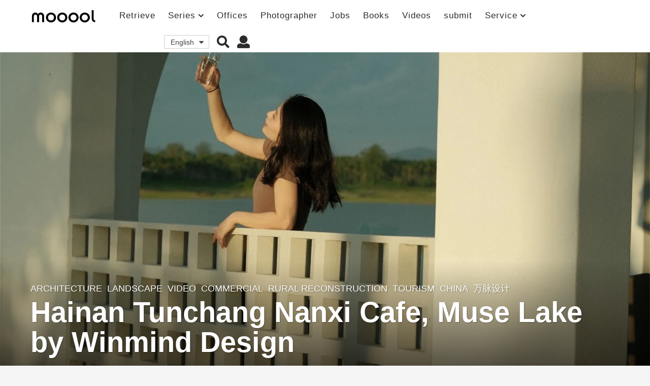

--- FILE ---
content_type: text/html; charset=UTF-8
request_url: https://mooool.com/en/nanxi-cafe-muse-lake-by-winmind-design.html
body_size: 39407
content:
<!DOCTYPE HTML><html lang="en-US"><head><meta charset="UTF-8"><meta name="viewport" content="width=device-width, initial-scale=1.0, maximum-scale=1.0, user-scalable=no"><meta property="og:image" content="https://i.mooool.com/img/2024/06/01-1-jqw.jpg?x-oss-process=style%2Flarge" /><style id="kirki-css-vars"></style><title>Hainan Tunchang Nanxi Cafe, Muse Lake by Winmind Design &#8211; mooool</title><meta name='robots' content='max-image-preview:large' /><link rel="alternate" hreflang="zh-hans" href="https://mooool.com/nanxi-cafe-muse-lake-by-winmind-design.html" /><link rel="alternate" hreflang="en" href="https://mooool.com/en/nanxi-cafe-muse-lake-by-winmind-design.html" /><link rel="alternate" hreflang="x-default" href="https://mooool.com/nanxi-cafe-muse-lake-by-winmind-design.html" /><link rel='dns-prefetch' href='//hm.baidu.com' /><link rel='dns-prefetch' href='//www.google-analytics.com' /><link rel='dns-prefetch' href='//btrace.video.qq.com' /><link rel='dns-prefetch' href='//rcgi.video.qq.com' /><link rel='dns-prefetch' href='//dp3.qq.com' /><link rel='dns-prefetch' href='//livew.l.qq.com' /><link rel='dns-prefetch' href='//imgcache.qq.com' /><link rel='dns-prefetch' href='//i.gtimg.cn' /><link rel='dns-prefetch' href='//h5vv.video.qq.com' /><link rel='dns-prefetch' href='//shp.qpic.cn' /><link rel='dns-prefetch' href='//v.qq.com' /><link rel='dns-prefetch' href='//10web.io' /><link rel='dns-prefetch' href='//youtube.com' /><link rel="alternate" type="application/rss+xml" title="mooool &raquo; Feed" href="https://mooool.com/en/feed" /><link rel="alternate" type="application/rss+xml" title="mooool &raquo; Comments Feed" href="https://mooool.com/en/comments/feed" /><link rel="alternate" type="application/rss+xml" title="mooool &raquo; Hainan Tunchang Nanxi Cafe, Muse Lake by Winmind Design Comments Feed" href="https://mooool.com/en/nanxi-cafe-muse-lake-by-winmind-design.html/feed" /><style type="text/css">img.wp-smiley,img.emoji{display:inline!important;border:none!important;box-shadow:none!important;height:1em!important;width:1em!important;margin:0 0.07em!important;vertical-align:-0.1em!important;background:none!important;padding:0!important}</style><link rel='stylesheet' id='wpfp-css' href='https://mooool.com/wp-content/plugins/wp-favorite-posts/wpfp.css' type='text/css' /><link rel='stylesheet' id='wp-block-library-css'  href='https://mooool.com/wp-includes/css/dist/block-library/style.min.css?ver=5.9.12' type='text/css' media='all' /><link rel='stylesheet' id='bp-login-form-block-css'  href='https://mooool.com/wp-content/plugins/buddypress/bp-core/css/blocks/login-form.min.css?ver=10.1.0' type='text/css' media='all' /><link rel='stylesheet' id='bp-member-block-css'  href='https://mooool.com/wp-content/plugins/buddypress/bp-members/css/blocks/member.min.css?ver=10.1.0' type='text/css' media='all' /><link rel='stylesheet' id='bp-members-block-css'  href='https://mooool.com/wp-content/plugins/buddypress/bp-members/css/blocks/members.min.css?ver=10.1.0' type='text/css' media='all' /><link rel='stylesheet' id='bp-dynamic-members-block-css'  href='https://mooool.com/wp-content/plugins/buddypress/bp-members/css/blocks/dynamic-members.min.css?ver=10.1.0' type='text/css' media='all' /><link rel='stylesheet' id='bp-group-block-css'  href='https://mooool.com/wp-content/plugins/buddypress/bp-groups/css/blocks/group.min.css?ver=10.1.0' type='text/css' media='all' /><link rel='stylesheet' id='bp-groups-block-css'  href='https://mooool.com/wp-content/plugins/buddypress/bp-groups/css/blocks/groups.min.css?ver=10.1.0' type='text/css' media='all' /><link rel='stylesheet' id='bp-dynamic-groups-block-css'  href='https://mooool.com/wp-content/plugins/buddypress/bp-groups/css/blocks/dynamic-groups.min.css?ver=10.1.0' type='text/css' media='all' /><style id='global-styles-inline-css' type='text/css'>body{--wp--preset--color--black:#000;--wp--preset--color--cyan-bluish-gray:#abb8c3;--wp--preset--color--white:#fff;--wp--preset--color--pale-pink:#f78da7;--wp--preset--color--vivid-red:#cf2e2e;--wp--preset--color--luminous-vivid-orange:#ff6900;--wp--preset--color--luminous-vivid-amber:#fcb900;--wp--preset--color--light-green-cyan:#7bdcb5;--wp--preset--color--vivid-green-cyan:#00d084;--wp--preset--color--pale-cyan-blue:#8ed1fc;--wp--preset--color--vivid-cyan-blue:#0693e3;--wp--preset--color--vivid-purple:#9b51e0;--wp--preset--gradient--vivid-cyan-blue-to-vivid-purple:linear-gradient(135deg,rgba(6,147,227,1) 0%,rgb(155,81,224) 100%);--wp--preset--gradient--light-green-cyan-to-vivid-green-cyan:linear-gradient(135deg,rgb(122,220,180) 0%,rgb(0,208,130) 100%);--wp--preset--gradient--luminous-vivid-amber-to-luminous-vivid-orange:linear-gradient(135deg,rgba(252,185,0,1) 0%,rgba(255,105,0,1) 100%);--wp--preset--gradient--luminous-vivid-orange-to-vivid-red:linear-gradient(135deg,rgba(255,105,0,1) 0%,rgb(207,46,46) 100%);--wp--preset--gradient--very-light-gray-to-cyan-bluish-gray:linear-gradient(135deg,rgb(238,238,238) 0%,rgb(169,184,195) 100%);--wp--preset--gradient--cool-to-warm-spectrum:linear-gradient(135deg,rgb(74,234,220) 0%,rgb(151,120,209) 20%,rgb(207,42,186) 40%,rgb(238,44,130) 60%,rgb(251,105,98) 80%,rgb(254,248,76) 100%);--wp--preset--gradient--blush-light-purple:linear-gradient(135deg,rgb(255,206,236) 0%,rgb(152,150,240) 100%);--wp--preset--gradient--blush-bordeaux:linear-gradient(135deg,rgb(254,205,165) 0%,rgb(254,45,45) 50%,rgb(107,0,62) 100%);--wp--preset--gradient--luminous-dusk:linear-gradient(135deg,rgb(255,203,112) 0%,rgb(199,81,192) 50%,rgb(65,88,208) 100%);--wp--preset--gradient--pale-ocean:linear-gradient(135deg,rgb(255,245,203) 0%,rgb(182,227,212) 50%,rgb(51,167,181) 100%);--wp--preset--gradient--electric-grass:linear-gradient(135deg,rgb(202,248,128) 0%,rgb(113,206,126) 100%);--wp--preset--gradient--midnight:linear-gradient(135deg,rgb(2,3,129) 0%,rgb(40,116,252) 100%);--wp--preset--duotone--dark-grayscale:url('#wp-duotone-dark-grayscale');--wp--preset--duotone--grayscale:url('#wp-duotone-grayscale');--wp--preset--duotone--purple-yellow:url('#wp-duotone-purple-yellow');--wp--preset--duotone--blue-red:url('#wp-duotone-blue-red');--wp--preset--duotone--midnight:url('#wp-duotone-midnight');--wp--preset--duotone--magenta-yellow:url('#wp-duotone-magenta-yellow');--wp--preset--duotone--purple-green:url('#wp-duotone-purple-green');--wp--preset--duotone--blue-orange:url('#wp-duotone-blue-orange');--wp--preset--font-size--small:13px;--wp--preset--font-size--medium:20px;--wp--preset--font-size--large:36px;--wp--preset--font-size--x-large:42px}.has-black-color{color:var(--wp--preset--color--black)!important}.has-cyan-bluish-gray-color{color:var(--wp--preset--color--cyan-bluish-gray)!important}.has-white-color{color:var(--wp--preset--color--white)!important}.has-pale-pink-color{color:var(--wp--preset--color--pale-pink)!important}.has-vivid-red-color{color:var(--wp--preset--color--vivid-red)!important}.has-luminous-vivid-orange-color{color:var(--wp--preset--color--luminous-vivid-orange)!important}.has-luminous-vivid-amber-color{color:var(--wp--preset--color--luminous-vivid-amber)!important}.has-light-green-cyan-color{color:var(--wp--preset--color--light-green-cyan)!important}.has-vivid-green-cyan-color{color:var(--wp--preset--color--vivid-green-cyan)!important}.has-pale-cyan-blue-color{color:var(--wp--preset--color--pale-cyan-blue)!important}.has-vivid-cyan-blue-color{color:var(--wp--preset--color--vivid-cyan-blue)!important}.has-vivid-purple-color{color:var(--wp--preset--color--vivid-purple)!important}.has-black-background-color{background-color:var(--wp--preset--color--black)!important}.has-cyan-bluish-gray-background-color{background-color:var(--wp--preset--color--cyan-bluish-gray)!important}.has-white-background-color{background-color:var(--wp--preset--color--white)!important}.has-pale-pink-background-color{background-color:var(--wp--preset--color--pale-pink)!important}.has-vivid-red-background-color{background-color:var(--wp--preset--color--vivid-red)!important}.has-luminous-vivid-orange-background-color{background-color:var(--wp--preset--color--luminous-vivid-orange)!important}.has-luminous-vivid-amber-background-color{background-color:var(--wp--preset--color--luminous-vivid-amber)!important}.has-light-green-cyan-background-color{background-color:var(--wp--preset--color--light-green-cyan)!important}.has-vivid-green-cyan-background-color{background-color:var(--wp--preset--color--vivid-green-cyan)!important}.has-pale-cyan-blue-background-color{background-color:var(--wp--preset--color--pale-cyan-blue)!important}.has-vivid-cyan-blue-background-color{background-color:var(--wp--preset--color--vivid-cyan-blue)!important}.has-vivid-purple-background-color{background-color:var(--wp--preset--color--vivid-purple)!important}.has-black-border-color{border-color:var(--wp--preset--color--black)!important}.has-cyan-bluish-gray-border-color{border-color:var(--wp--preset--color--cyan-bluish-gray)!important}.has-white-border-color{border-color:var(--wp--preset--color--white)!important}.has-pale-pink-border-color{border-color:var(--wp--preset--color--pale-pink)!important}.has-vivid-red-border-color{border-color:var(--wp--preset--color--vivid-red)!important}.has-luminous-vivid-orange-border-color{border-color:var(--wp--preset--color--luminous-vivid-orange)!important}.has-luminous-vivid-amber-border-color{border-color:var(--wp--preset--color--luminous-vivid-amber)!important}.has-light-green-cyan-border-color{border-color:var(--wp--preset--color--light-green-cyan)!important}.has-vivid-green-cyan-border-color{border-color:var(--wp--preset--color--vivid-green-cyan)!important}.has-pale-cyan-blue-border-color{border-color:var(--wp--preset--color--pale-cyan-blue)!important}.has-vivid-cyan-blue-border-color{border-color:var(--wp--preset--color--vivid-cyan-blue)!important}.has-vivid-purple-border-color{border-color:var(--wp--preset--color--vivid-purple)!important}.has-vivid-cyan-blue-to-vivid-purple-gradient-background{background:var(--wp--preset--gradient--vivid-cyan-blue-to-vivid-purple)!important}.has-light-green-cyan-to-vivid-green-cyan-gradient-background{background:var(--wp--preset--gradient--light-green-cyan-to-vivid-green-cyan)!important}.has-luminous-vivid-amber-to-luminous-vivid-orange-gradient-background{background:var(--wp--preset--gradient--luminous-vivid-amber-to-luminous-vivid-orange)!important}.has-luminous-vivid-orange-to-vivid-red-gradient-background{background:var(--wp--preset--gradient--luminous-vivid-orange-to-vivid-red)!important}.has-very-light-gray-to-cyan-bluish-gray-gradient-background{background:var(--wp--preset--gradient--very-light-gray-to-cyan-bluish-gray)!important}.has-cool-to-warm-spectrum-gradient-background{background:var(--wp--preset--gradient--cool-to-warm-spectrum)!important}.has-blush-light-purple-gradient-background{background:var(--wp--preset--gradient--blush-light-purple)!important}.has-blush-bordeaux-gradient-background{background:var(--wp--preset--gradient--blush-bordeaux)!important}.has-luminous-dusk-gradient-background{background:var(--wp--preset--gradient--luminous-dusk)!important}.has-pale-ocean-gradient-background{background:var(--wp--preset--gradient--pale-ocean)!important}.has-electric-grass-gradient-background{background:var(--wp--preset--gradient--electric-grass)!important}.has-midnight-gradient-background{background:var(--wp--preset--gradient--midnight)!important}.has-small-font-size{font-size:var(--wp--preset--font-size--small)!important}.has-medium-font-size{font-size:var(--wp--preset--font-size--medium)!important}.has-large-font-size{font-size:var(--wp--preset--font-size--large)!important}.has-x-large-font-size{font-size:var(--wp--preset--font-size--x-large)!important}</style><link rel='stylesheet' id='bp-parent-css-css'  href='https://mooool.com/wp-content/themes/mooool/buddypress/css/buddypress.min.css?ver=2.0.0' type='text/css' media='screen' /><link rel='stylesheet' id='bp-mooool-css'  href='https://mooool.com/wp-content/themes/mooool/css/mooool.min.css?ver=2.0.0' type='text/css' media='screen' /><link rel='stylesheet' id='jpibfi-style-css'  href='https://mooool.com/wp-content/plugins/jquery-pin-it-button-for-images/css/client.css?ver=3.0.6' type='text/css' media='all' /><link rel='stylesheet' id='wpml-legacy-dropdown-0-css'  href='//mooool.com/wp-content/plugins/sitepress-multilingual-cms/templates/language-switchers/legacy-dropdown/style.min.css?ver=1' type='text/css' media='all' /><link rel='stylesheet' id='simplelightbox-css-css'  href='https://mooool.com/wp-content/plugins/simplelightbox/dist/simple-lightbox.min.css?ver=5.9.12' type='text/css' media='all' /><link rel='stylesheet' id='cms-navigation-style-base-css'  href='https://mooool.com/wp-content/plugins/wpml-cms-nav/res/css/cms-navigation-base.css?ver=1.5.5' type='text/css' media='screen' /><link rel='stylesheet' id='cms-navigation-style-css'  href='https://mooool.com/wp-content/plugins/wpml-cms-nav/res/css/cms-navigation.css?ver=1.5.5' type='text/css' media='screen' /><link rel='stylesheet' id='boombox-styles-min-css'  href='https://mooool.com/wp-content/themes/mooool/js/plugins/plugins.min.css?ver=2.0.0' type='text/css' media='all' /><link rel='stylesheet' id='boombox-icomoon-style-css'  href='https://mooool.com/wp-content/themes/mooool/fonts/icon-fonts/icomoon/icons.min.css?ver=2.0.0' type='text/css' media='all' /><link rel='stylesheet' id='boombox-primary-style-css'  href='https://mooool.com/wp-content/themes/mooool/css/style.min.css?ver=2.0.0' type='text/css' media='all' /><style id='boombox-primary-style-inline-css' type='text/css'>.bb-header.header-desktop .bottom-header{background:#fff;background:-webkit-linear-gradient(20deg,#ffffff,#ffffff);background:-o-linear-gradient(20deg,#ffffff,#ffffff);background:-moz-linear-gradient(20deg,#ffffff,#ffffff);background:linear-gradient(20deg,#ffffff,#ffffff)}.bb-header.header-mobile .header-row{background:#fff;background:-webkit-linear-gradient(20deg,#ffffff,#ffffff);background:-o-linear-gradient(20deg,#ffffff,#ffffff);background:-moz-linear-gradient(20deg,#ffffff,#ffffff);background:linear-gradient(20deg,#ffffff,#ffffff)}.bb-header.header-mobile .header-row{background-color:#fff;color:#595959}.bb-header.header-mobile.g-style .header-c{color:#595959}@media (min-width:992px){.bb-show-desktop-header{display:block}.bb-show-mobile-header{display:none}}.branding h1{color:#6b6b6b}.bb-header.header-desktop .top-header{background-color:#fff}.bb-header.header-desktop .top-header .bb-header-icon:hover,.bb-header.header-desktop .top-header .bb-header-icon.active,.bb-header.header-desktop .top-header .main-navigation>ul>li:hover,.bb-header.header-desktop .top-header .main-navigation>ul>li.current-menu-item>a{color:#45c628}.bb-header.header-desktop .top-header svg{fill:#fff}.bb-header.header-desktop .top-header{color:#2b2b2b}.bb-header.header-desktop .top-header .create-post{background-color:#565656}.bb-header.header-desktop .top-header .create-post{color:#fff}.bb-header.header-desktop .top-header .main-navigation{font-family:inherit;font-size:inherit;font-style:inherit;font-weight:inherit;letter-spacing:inherit;text-transform:inherit}.bb-header.header-desktop .top-header .main-navigation .sub-menu{font-family:inherit;font-size:14px;font-style:inherit;font-weight:500;letter-spacing:inherit;text-transform:inherit}.bb-header.header-desktop .bottom-header .bb-header-icon:hover,.bb-header.header-desktop .bottom-header .bb-header-icon.active,.bb-header.header-desktop .bottom-header .main-navigation>ul>li:hover,.bb-header.header-desktop .bottom-header .main-navigation>ul>li.current-menu-item>a,.bb-header.header-desktop .bottom-header .main-navigation>ul>li.current-menu-item>.dropdown-toggle{color:#45c628}.bb-header.header-desktop .bottom-header{background-color:#fff}.bb-header.header-desktop .bottom-header svg{fill:#fff}.bb-header.header-desktop .bottom-header{color:#878787}.bb-header.header-desktop .bottom-header .main-navigation ul li:before,.bb-header.header-desktop .bottom-header .account-box .user:after,.bb-header.header-desktop .bottom-header .create-post:before,.bb-header.header-desktop .bottom-header .menu-button:after{border-color:#878787}.bb-header.header-desktop .bottom-header .create-post{background-color:#565656}.bb-header.header-desktop .create-post{color:#fff}.bb-header.header-desktop .bottom-header .main-navigation{font-family:inherit;font-size:inherit;font-style:inherit;font-weight:inherit;letter-spacing:inherit;text-transform:inherit}.bb-header.header-desktop .bottom-header .main-navigation .sub-menu{font-family:inherit;font-size:14px;font-style:inherit;font-weight:500;letter-spacing:inherit;text-transform:inherit}.bb-header.header-desktop .branding{margin-top:14px;margin-bottom:14px}.bb-header.header-mobile .branding{margin-top:6px;margin-bottom:6px}.footer{background-color:#efefef}.footer .footer-top svg{fill:#efefef}.footer .footer-bottom svg{fill:#efefef}#footer .cat-item.current-cat a,#footer .widget_mc4wp_form_widget:before,#footer .widget_create_post:before,#footer .cat-item a:hover,#footer button[type="submit"],#footer input[type="submit"],#footer .bb-btn,#footer .bnt.primary{background-color:#666}#footer .widget_mc4wp_form_widget:before,#footer .widget_create_post:before,#footer button[type="submit"],#footer input[type="submit"],#footer .bb-btn,#footer .bb-bnt-primary{color:#666}#footer a:hover{color:#666}#footer .widget_categories ul li a:hover,#footer .widget_archive ul li a:hover,#footer .widget_pages ul li a:hover,#footer .widget_meta ul li a:hover,#footer .widget_nav_menu ul li a:hover{background-color:#666;color:#666}#footer .slick-dots li.slick-active button:before,#footer .widget_tag_cloud a:hover{border-color:#666}#footer .bb-featured-strip .item .title,#footer .slick-dots li button:before,#footer h1,#footer h2,#footer h3,#footer h4,#footer h5,#footer h6,#footer .widget-title{color:#828282}#footer,#footer .widget_recent_comments .recentcomments .comment-author-link,#footer .widget_recent_comments .recentcomments a,#footer .byline,#footer .posted-on,#footer .widget_nav_menu ul li,#footer .widget_categories ul li,#footer .widget_archive ul li,#footer .widget_pages ul li,#footer .widget_meta ul li{color:#666}#footer .widget_tag_cloud a,#footer select,#footer textarea,#footer input[type="tel"],#footer input[type="text"],#footer input[type="number"],#footer input[type="date"],#footer input[type="time"],#footer input[type="url"],#footer input[type="email"],#footer input[type="search"],#footer input[type="password"],#footer .widget_mc4wp_form_widget:after,#footer .widget_create_post:after{border-color:#666}#footer .widget_categories ul li a,#footer .widget_archive ul li a,#footer .widget_pages ul li a,#footer .widget_meta ul li a,#footer .widget_nav_menu ul li a,#footer .widget_tag_cloud a{color:#6b6b6b}#footer .footer-bottom{background-color:#efefef;color:#777}#footer .footer-bottom a:hover{color:#61ae22}body,.bb-post-gallery-content .bb-gl-header{background-color:#f5f5f5}.bb-cards-view .bb-post-single.style5 .site-main,.bb-cards-view .bb-post-single.style6 .container-inner{background-color:#f5f5f5}.branding .site-title{font-family:inherit;font-weight:0;font-style:}#background-image{background-size:cover}.widget-title{font-size:24px}body{font-size:16px}@media screen and (min-width:992px){html{font-size:16px}.bb-post-single .s-post-title{font-size:56px}}.page-wrapper,#main,.bb-cards-view .bb-card-item,.bb-cards-view .widget_mc4wp_form_widget:after,.bb-cards-view .widget_create_post:after,.light-modal .modal-body,.light-modal,.bb-toggle .bb-header-dropdown.toggle-content,.bb-header.header-desktop .main-navigation .sub-menu,.bb-post-share-box .post-share-count,.bb-post-rating a,.comment-respond input[type=text],.comment-respond textarea,.comment-respond #commentform textarea#comment,.bb-fixed-pagination .page,.bb-fixed-pagination .pg-content,.bb-floating-navbar .floating-navbar-inner,.bb-featured-strip .bb-arrow-next,.bb-featured-strip .bb-arrow-prev,.bb-mobile-navigation,.mejs-container,.bb-post-gallery-content,.bb-dropdown .dropdown-toggle,.bb-dropdown .dropdown-content,.bb-stretched-view .bb-post-single.style5 .site-main,.bb-stretched-view .bb-post-single.style6 .container-inner,.bb-boxed-view .bb-post-single.style5 .site-main,.bb-boxed-view .bb-post-single.style6 .container-inner,.bb-advertisement.bb-sticky-bottom-area .bb-sticky-btm-el{background-color:#fff;border-color:#fff}.bb-header.header-mobile.g-style .header-c{background:#fff}.bb-header-navigation .main-navigation .sub-menu:before,.bb-toggle .toggle-content.bb-header-dropdown:before{border-color:transparent transparent #fff}select,.bb-form-block input,.bb-form-block select,.bb-form-block textarea,.bb-author-vcard .author{background-color:#fff}.bb-tabs .tabs-menu .count{color:#fff}.page-wrapper{width:100%}.mark,mark,.box_list,.bb-tooltip:before,.bb-text-highlight.primary-color,#comments .nav-links a,.light-modal .modal-close,.quiz_row:hover,.progress-bar-success,.onoffswitch,.onoffswitch2,.widget_nav_menu ul li a:hover,.widget_categories ul li a:hover,.widget_archive ul li a:hover,.widget_pages ul li a:hover,.widget_meta ul li a:hover,.widget_mc4wp_form_widget:before,.widget_create_post:before,.widget_calendar table th a,.widget_calendar table td a,.go-top,.bb-affiliate-content .item-url,.bb-mobile-navigation .close,.bb-wp-pagination .page-numbers.next,.bb-wp-pagination .page-numbers.prev,.navigation.pagination .page-numbers.next,.navigation.pagination .page-numbers.prev,.bb-next-prev-pagination .page-link,.bb-next-pagination .page-link,.bb-post-share-box .post-share-count,.cat-item.current-cat a,.cat-item a:hover,.bb-fixed-pagination .page:hover .pg-arrow,button[type="submit"],input[type="submit"],.bb-btn.bb-btn-primary,.bb-btn.bb-btn-primary:hover,blockquote:before,.bb-btn.bb-btn-primary-outline:hover,.bb-post-gallery-content .bb-gl-meta .bb-gl-arrow,hr.primary-color,.bb-bg-primary,.bb-bg-primary.bb-btn,.bb-sticky-btm .btn-close{background-color:#4f4f4f}.bb-tooltip:after,hr.bb-line-dashed.primary-color,hr.bb-line-dotted.primary-color{border-top-color:#4f4f4f}.mark,mark,.bb-tooltip:before,.bb-wp-pagination .page-numbers.next,.bb-wp-pagination .page-numbers.prev,.navigation.pagination .page-numbers.next,.navigation.pagination .page-numbers.prev,.bb-text-highlight.primary-color,#comments .nav-links a,.light-modal .modal-close,.sr-only,.box_list,.quiz_row:hover,.bb-affiliate-content .item-url,.onoffswitch,.onoffswitch2,.bb-next-prev-pagination .page-link,.bb-next-pagination .page-link,.widget_nav_menu ul li a:hover,.widget_categories ul li a:hover,.widget_archive ul li a:hover,.widget_pages ul li a:hover,.widget_meta ul li a:hover,.cat-item.current-cat a,.widget_mc4wp_form_widget:before,.widget_create_post:before,.go-top,.widget_calendar table th a,.widget_calendar table td a,.bb-mobile-navigation .close,.bb-post-share-box .post-share-count,.bb-fixed-pagination .page:hover .pg-arrow,button[type="submit"],input[type="submit"],.bb-btn.bb-btn-primary,.bb-btn.bb-btn-primary:hover,.bb-btn.bb-btn-primary-outline:hover,blockquote:before,.bb-post-gallery-content .bb-gl-meta .bb-gl-arrow,.bb-bg-primary,.bb-sticky-btm .btn-close{color:#a8a8a8}#cancel-comment-reply-link,.bb-affiliate-content .price:before,.bb-header-navigation .main-navigation>ul .sub-menu li:hover>a,.bb-header-navigation .main-navigation>ul .sub-menu li.current-menu-item a,.bb-header-navigation .more-navigation .section-navigation ul li:hover a,.bb-mobile-navigation .main-navigation li a:hover,.bb-mobile-navigation .main-navigation>ul>li .sub-menu li a:hover,.bb-mobile-navigation .main-navigation li.current-menu-item>a,.bb-mobile-navigation .main-navigation .sub-menu li.current-menu-item>a,.bb-mobile-navigation .main-navigation li.current-menu-item>.dropdown-toggle,.bb-mobile-navigation .main-navigation .sub-menu li.current-menu-item>.dropdown-toggle,.single.nsfw-post .bb-post-single .nsfw-post h3,.sticky .post-thumbnail:after,.entry-no-lg,.entry-title:hover a,.post-types .item:hover .bb-icon,.bb-text-dropcap.primary-color,.bb-btn-primary-outline,.bb-btn-link:hover,.bb-btn-link,#comments .bypostauthor>.comment-body .vcard .fn,.more-link:hover,.widget_bb-side-navigation .menu-item.menu-item-icon .bb-icon,.bb-post-nav .nsfw-post h3,.post-thumbnail .nsfw-post h3,.bb-price-block .current-price:before,.bb-price-block ins:before,.bb-price-block .amount:before,.product_list_widget ins .amount:before{color:#4f4f4f}.post-types .item:hover,.more-load-button button:hover,.bb-btn-primary-outline,.bb-btn-primary:hover,.widget_tag_cloud .tagcloud a:hover{border-color:#4f4f4f}.bb-tabs .tabs-menu li.active:before{background-color:#4f4f4f}a,.bb-timing-block .timing-seconds{color:#4dbd28}body,html,.widget_recent_comments .recentcomments .comment-author-link,.widget_recent_comments .recentcomments a,.bb-header.header-desktop .main-navigation .sub-menu,.bb-header-dropdown.toggle-content,.comment-respond input[type=text],.comment-respond textarea,.featured-strip .slick-dots li button:before,.more-load-button button,.comment-vote .count,.bb-mobile-navigation .bb-header-search .search-submit,#comments .comment .comment-body .comment-content small .dropdown-toggle,.byline a,.byline .author-name,.bb-featured-strip .bb-arrow-next,.bb-featured-strip .bb-arrow-prev,.bb-price-block,.bb-price-block>.amount,.bb-price-block ins .amount,.bb-dropdown .dropdown-content a,.bb-author-vcard .auth-references a,.light-modal,.bb-author-vcard-mini .auth-url,.bb-post-gallery-content .bb-gl-meta .bb-gl-pagination b,.bb-post-gallery-content.bb-mode-slide .bb-mode-switcher[data-mode=slide],.bb-post-gallery-content.bb-mode-grid .bb-mode-switcher[data-mode=grid]{color:#666}#comments .vcard .fn,.bb-fixed-pagination .page .pg-title,.more_items_x legend,.more_items legend,.more_items_glow,h1,h2,h3,h4,h5,h6{color:#a8a8a8}.bb-tabs .tabs-menu li.active,.bb-tabs .tabs-menu li.active{border-color:#a8a8a8}.bb-tabs .tabs-menu .count{background-color:#a8a8a8}s,strike,del,label,#comments .pingback .comment-body .comment-content,#comments .comment .comment-body .comment-content,#TB_ajaxWindowTitle,.bb-affiliate-content .price .old-price,.bb-header-navigation .more-navigation .sections-header,.bb-mobile-navigation .more-menu .more-menu-body .sections-header,.bb-post-share-box .bb-post-rating .count .text:after,.inline-popup .intro,.comment-vote a .bb-icon,.authentication .intro,.widget_recent_comments .recentcomments,.post-types .item .bb-icon,.bb-post-rating a,.post-thumbnail .thumbnail-caption,table thead th,table tfoot th,.bb-post-share-box .mobile-info,.widget_create_post .text,.widget_footer .text,.bb-author-vcard .author-info,.bb-author-vcard .auth-byline,.wp-caption .wp-caption-text,.wp-caption-dd,#comments .comments-title span,#comments .comment-notes,#comments .comment-metadata,.short-info .create-post .text,.bb-cat-links,.widget_bb-side-navigation .menu-item.menu-item-has-children .dropdown-toggle,.bb-post-meta .post-comments,.entry-sub-title,.bb-page-header .page-subtitle,.widget_bb-side-navigation .bb-widget-title,.bb-price-block .old-price,.bb-price-block del .amount,.widget_recent_comments .recentcomments,.bb-post-gallery-content .bb-gl-mode-switcher,.bb-author-vcard-mini .auth-byline,.bb-author-vcard-mini .auth-posted-on,.bb-author-vcard-mini .auth-title,.s-post-meta .post-comments,.bb-sec-label,.bb-breadcrumb.clr-style1,.bb-breadcrumb.clr-style1 a{color:#9b9b9b}::-webkit-input-placeholder{color:#9b9b9b}:-moz-placeholder{color:#9b9b9b}:-ms-input-placeholder{color:#9b9b9b}body,html,#cancel-comment-reply-link,#comments .comments-title span{font-family:inherit}.entry-title{font-family:inherit}.bb-wp-pagination,.navigation.pagination,.comments-area h3,[class*=" mashicon-"] .text,[class^=mashicon-] .text,.entry-no-lg,.bb-reaction-box .title,.bb-reaction-box .reaction-item .reaction-vote-btn,#comments .comments-title,#comments .comment-reply-title,.bb-page-header .bb-trending-navigation ul li a,.widget-title,.bb-badge .text,.post-number,.more_items_x legend,.more_items legend,.more_items_glow,section.error-404 .text,.inline-popup .title,.authentication .title,.bb-other-posts .title,.bb-post-share-box h2,.bb-page-header h1{font-family:inherit}.bb-page-header .container-bg,.bb-page-header.boxed.has-bg .container-bg,.bb-header-navigation .main-navigation .sub-menu,.bb-header-navigation .more-navigation .more-menu-header,.bb-header-navigation .more-navigation .more-menu-footer,.bb-mobile-navigation .more-menu .bb-badge-list,.bb-mobile-navigation .main-navigation,.bb-mobile-navigation .more-menu-body,.spinner-pulse,.bb-border-thumb,#comments .pingback,#comments .comment,.more-load-button button,.bb-post-rating .count .bb-icon,.quiz_row,.bb-post-collection .post-items .post-item .post-author-meta,.post-grid .page .post-author-meta,.post-list .post .post-author-meta,.post-list .page .post-author-meta,.post-list.standard .post footer,.post-list.standard .entry-sub-title,.more-load-button:before,.bb-mobile-navigation .bb-header-search form,#TB_window .shares,.wp-playlist,.boombox-comments .tabs-content,.post-types .item,.bb-page-header .bb-trending-navigation,.widget_mc4wp_form_widget:after,.widget_create_post:after,.bb-post-rating .inner,.bb-post-rating .point-btn,.widget_bb-side-navigation .menu-item.menu-item-has-children>a,.bb-author-vcard .author,#comments .comment-list,#comments .pingback .children .comment,#comments .comment .children .comment,.widget_social,.widget_subscribe,.bb-post-nav .pg-item,.bb-post-nav .page,.bb-tags a,.tagcloud a,.bb-next-prev-pagination,.widget_tag_cloud .tagcloud a,select,textarea,input[type="tel"],input[type="text"],input[type="number"],input[type="date"],input[type="time"],input[type="url"],input[type="email"],input[type="search"],input[type="password"],.bb-featured-menu:before,.select2-container--default .select2-selection--single,.select2-container--default .select2-search--dropdown .select2-search__field,.select2-dropdown,.bb-bordered-block:after,.bb-dropdown .dropdown-toggle,.bb-dropdown .dropdown-content,.bb-dropdown .dropdown-content li,.bb-post-gallery-content .bb-gl-mode-switcher,.bb-post-gallery-content .bb-gl-mode-switcher .bb-mode-switcher:first-child,.bb-tabs.tabs-horizontal .tabs-menu,.mixed-list .post-item-classic footer{border-color:#f2f2f2}hr,.bb-brand-block .brand-content:before{background-color:#f2f2f2}.bb-fixed-pagination .page .pg-arrow,.captcha-container,.comment-respond form,.bb-post-share-box .post-meta,table tbody tr:nth-child(2n+1) th,table tbody tr:nth-child(2n+1) td,.bb-reaction-box .reaction-item .reaction-bar,.bb-reaction-box .reaction-item .reaction-vote-btn,.widget_bb-side-navigation .sub-menu .menu-item.menu-item-icon .bb-icon,#comments .pingback .comment-body .comment-reply-link,#comments .comment .comment-body .comment-reply-link,.bb-btn,button,.widget_sidebar_footer,.bb-form-block,.bb-author-vcard header,.bb-post-gallery-content .bb-gl-image-text,.bb-wp-pagination span.current,.bb-wp-pagination a.page-numbers:not(.next):not(.prev):hover,.navigation.pagination span.current,.navigation.pagination a.page-numbers:not(.next):not(.prev):hover,.bb-dropdown .dropdown-content li.active,.bb-post-gallery-content .bb-gl-image-text,.bb-media-placeholder:before,.bb-source-via .s-v-itm,.bb-tabs .tabs-content,.bb-reading-time{background-color:#ececec}.bb-fixed-pagination .page .pg-arrow,.bb-post-share-box .post-meta,.captcha-container input,.form-captcha .refresh-captcha,#comments .pingback .comment-body .comment-reply-link,#comments .comment .comment-body .comment-reply-link,.bb-reaction-box .reaction-item .reaction-vote-btn,.bb-reaction-box .reaction-item .reaction-bar,.bb-btn,.comment-respond form,.bb-wp-pagination span.current,.bb-wp-pagination a.page-numbers:not(.next):not(.prev):hover,.navigation.pagination span.current,.navigation.pagination a.page-numbers:not(.next):not(.prev):hover,.widget_bb-side-navigation .sub-menu .menu-item.menu-item-icon .bb-icon,.widget_sidebar_footer,.bb-author-vcard .header-info a,.bb-author-vcard .auth-name,.bb-dropdown .dropdown-content li.active,.bb-source-via .s-v-link,.bb-reading-time{color:#3a3a3a}.captcha-container input{border-color:#3a3a3a}img,video,.comment-respond form,.captcha-container,.bb-media-placeholder,.bb-cards-view .bb-card-item,.post-thumbnail .video-wrapper,.post-thumbnail .view-full-post,.bb-post-share-box .post-meta,.hy_plyr canvas,.bb-featured-strip .item .media,.quiz_row,.box_list,.bb-border-thumb,.advertisement .massage,[class^="mashicon-"],#TB_window,#score_modal .shares a div,#TB_window .shares a div,.bb-mobile-navigation .close,.onoffswitch-label,.light-modal .modal-close,.onoffswitch2-label,.post-types .item,.onoffswitch,.onoffswitch2,.bb-page-header .bb-trending-navigation ul li.active a,.widget_mc4wp_form_widget:after,.widget_create_post:after,.bb-author-vcard .author,.widget_sidebar_footer,.short-info,.inline-popup,.bb-reaction-box .reaction-item .reaction-bar,.bb-reaction-box .reaction-item .reaction-vote-btn,.bb-post-share-box .post-share-count,.post-thumbnail,.share-button,.bb-post-rating .inner,.bb-page-header.boxed.has-bg .container-bg,.widget_subscribe,.widget_social,.sub-menu,.fancybox-skin,.widget_tag_cloud .tagcloud a,.bb-tags a,.tagcloud a,.bb-header-dropdown.toggle-content,.authentication .button,#respond .button,.wp-social-login-provider-list .button,.bb-bordered-block:after,.wpml-ls-legacy-dropdown,.wpml-ls-legacy-dropdown a.wpml-ls-item-toggle,.wpml-ls-legacy-dropdown-click,.wpml-ls-legacy-dropdown-click a.wpml-ls-item-toggle,.wpml-ls-legacy-dropdown .wpml-ls-sub-menu,.wpml-ls-legacy-dropdown-click .wpml-ls-sub-menu,.nsfw-post,.light-modal .modal-body,.bb-featured-area .featured-media,.bb-featured-area .featured-item,.s-post-featured-media.boxed .featured-media-el,.bb-source-via .s-v-itm,.bb-tabs .tabs-content,.bb-sticky-btm .btn-close{-webkit-border-radius:1px;-moz-border-radius:1px;border-radius:1px}.bb-featured-area .featured-header{border-bottom-left-radius:1px;border-bottom-right-radius:1px}.form-captcha img,.go-top,.bb-next-prev-pagination .page-link,.bb-next-pagination .page-link,.bb-wp-pagination a,.bb-wp-pagination span,.navigation.pagination a,.navigation.pagination span,.bb-affiliate-content .affiliate-link,.bb-btn,input,select,.select2-container--default .select2-selection--single,textarea,button,.bb-btn,#comments li .comment-body .comment-reply-link,.bb-header.header-desktop .create-post,.bb-affiliate-content .item-url,.bb-btn,input,select,textarea,button,.bb-btn,#comments li .comment-body .comment-reply-link{-webkit-border-radius:1px;-moz-border-radius:1px;border-radius:1px}.social.circle ul li a{-webkit-border-radius:24px;-moz-border-radius:24px;border-radius:24px}.bb-featured-menu a{background-color:transparent;color:#696969;-webkit-border-radius:18px;-moz-border-radius:18px;border-radius:18px}#buddypress .visibility-toggle-link{color:#4dbd28}.buddypress.widget .item-title,.buddypress.widget .item-options a.selected,.buddypress.widget .item-options a:hover,.header .account-box .notifications-list.menu ul li a,#buddypress ul.button-nav li a,#buddypress #object-nav li.current>a,#buddypress #object-nav li.selected>a,#buddypress #object-nav li:hover>a,#buddypress #object-nav li:hover>span,#buddypress .bbp-main-nav li.current>a,#buddypress .bbp-main-nav li.selected>a,#buddypress .bbp-main-nav li:hover>a,#buddypress .bbp-main-nav li:hover>span,#buddypress #subnav li>a,#buddypress table td a,#buddypress .pagination-links a,#buddypress .pagination-links span,#buddypress .pagination a,#buddypress .pagination span,.gfy-bp-component .pagination a,.gfy-bp-component .pagination span,.gfy-bp-component .pagination span.dots,#buddypress #latest-update{color:#666}#buddypress #object-nav ul li:before,#buddypress .bbp-main-nav ul li:before{background-color:#666}#buddypress table th,#buddypress .item-header a,#buddypress .activity-header a,#buddypress .acomment-header a,#buddypress #invite-list label,#buddypress .standard-form label,#buddypress .standard-form legend,#buddypress .standard-form span.label,#buddypress .messages-notices .thread-from a,#buddypress .messages-notices .thread-info a,#buddypress #item-header-content .group-name,#buddypress #item-header-content .member-name,#buddypress .message-metadata a{color:#a8a8a8}#buddypress .pagination .pag-count,#buddypress .notification-description a,#buddypress #item-header-content .group-activity,#buddypress #item-header-content .member-activity,#buddypress #register-page .field-visibility-settings-toggle,#buddypress #register-page .wp-social-login-connect-with,#buddypress .field-visibility-settings-close{color:#9b9b9b}#buddypress #register-page ::-webkit-input-placeholder,#buddypress #activate-page ::-webkit-input-placeholder{color:#9b9b9b}#buddypress #register-page ::-moz-placeholder,#buddypress #activate-page ::-moz-placeholder{color:#9b9b9b}#buddypress #register-page :-ms-input-placeholder,#buddypress #activate-page :-ms-input-placeholder{color:#9b9b9b}#buddypress #register-page :-moz-placeholder,#buddypress #activate-page :-moz-placeholder{color:#9b9b9b}#buddypress table .bbp-checkbox-check{border-color:#9b9b9b}#buddypress table td,#buddypress table th,#buddypress .bbp-item-info,#buddypress .activity-list li,#buddypress .activity-meta a,#buddypress .acomment-options a,#buddypress .item-list .item-action a,#buddypress .bbp-radio-check,#buddypress .bbp-checkbox-check,#buddypress .standard-form .submit,#buddypress #invite-list li,#buddypress #invite-list li:first-child,#buddypress #blogs-list,#buddypress #groups-list,#buddypress #member-list,#buddypress #friend-list,#buddypress #admins-list,#buddypress #mods-list,#buddypress #members-list,#buddypress #request-list,#buddypress #group-list,#buddypress #blogs-list li,#buddypress #groups-list li,#buddypress #member-list li,#buddypress #friend-list li,#buddypress #admins-list li,#buddypress #mods-list li,#buddypress #members-list li,#buddypress #request-list li,#buddypress #group-list li,.buddypress.widget .item-options,#buddypress .vp_post_entry,#buddypress .vp_post_entry .col-lg-3 .entry-footer .post-edit-link,#buddypress #register-page .standard-form .submit,#buddypress .pagination-links a,#buddypress .pagination-links span.current,#buddypress .pagination a,#buddypress .pagination span.current,.gfy-bp-component .pagination a,.gfy-bp-component .pagination span.current{border-color:#f2f2f2}.bp-avatar-nav ul,.bp-avatar-nav ul.avatar-nav-items li.current{border-color:#f2f2f2}.bp-avatar-nav ul.avatar-nav-items li.current{background-color:#f2f2f2}#buddypress .field-visibility-settings,table.bbp-table-responsive tbody tr:nth-child(2n+1),#buddypress .acomment-bubble,#buddypress .activity-bubble,#buddypress .item-bubble,#buddypress #latest-update,#buddypress #group-create-tabs li a,#buddypress #group-create-tabs li span,#buddypress #create-group-form #header-cover-image{background-color:#ececec}#buddypress .pagination-links a:hover,#buddypress .pagination-links span.current,#buddypress .pagination a:hover,#buddypress .pagination span.current,.gfy-bp-component .pagination a:hover,.gfy-bp-component .pagination span.current{background-color:#ececec!important}#buddypress #group-create-tabs li a,#buddypress #group-create-tabs li span{color:#3a3a3a}#buddypress button,#buddypress input[type=button],#buddypress input[type=reset],#buddypress input[type=submit],#buddypress ul.button-nav li.current a,#buddypress ul.button-nav li:hover a,#buddypress a.bp-title-button,#buddypress .comment-reply-link,#buddypress .activity-list .load-more a,#buddypress .activity-list .load-newest a{background-color:#4f4f4f}.header .account-box .notifications-list.menu ul li a:hover{color:#4f4f4f}.gfy-tabs .tab-menu-item.active{border-color:#4f4f4f}#buddypress button,#buddypress input[type=button],#buddypress input[type=reset],#buddypress input[type=submit],#buddypress ul.button-nav li.current a,#buddypress ul.button-nav li:hover a,#buddypress a.bp-title-button,#buddypress .comment-reply-link,#buddypress .activity-list .load-more a,#buddypress .activity-list .load-newest a,#buddypress #register-page input[type=submit],#buddypress #activate-page input[type=submit],#buddypress ul.button-nav li.current a,#buddypress ul.button-nav li:hover a{color:#a8a8a8}#buddypress #register-page .field-visibility-settings{background-color:#fff}#buddypress #register-page .field-visibility-settings{-webkit-border-radius:1px;-moz-border-radius:1px;border-radius:1px}#buddypress #register-page input[type=submit],#buddypress #activate-page input[type=submit],#buddypress .bb-form-block input,#buddypress .bb-form-block textarea,#buddypress .bb-form-block select{-webkit-border-radius:1px;-moz-border-radius:1px;border-radius:1px}.widget_gfy_leaderboard .leaderboard-item,.gfy-featured-author-content,.widget_gfy-featured-author .gfy-count-list .gfy-item{-webkit-border-radius:1px;-moz-border-radius:1px;border-radius:1px}.widget_gfy_leaderboard .leaderboard-item,.gfy-bp-achievements .achievements-wrapper .col,.gfy-featured-author-content,.gfy-popup-body .gfy-body{background-color:#ececec}.widget_gfy_leaderboard .leaderboard-item,.widget_gfy-featured-author .gfy-name{color:#3a3a3a}.widget_gfy-featured-author .gfy-cover{background-color:#3a3a3a}.widget_gfy_leaderboard .leaderboard-item .item-number,.widget_gfy_leaderboard .leaderboard-item .item-points,.gfy-icon-btn,.gfy-close .gfy-icon,.gfy-bp-component .gfy-rank-item .rank-desc,.widget_gfy-featured-author .gfy-count-list .gfy-item .gfy-count-name,.widget_gfy-featured-author .gfy-description,.widget_gfy-featured-author .gfy-social,.gfy-tabs .tab-menu-item a{color:#9b9b9b}.widget_gfy_leaderboard .leaderboard-item .item-title,.gfy-bp-achievements .achievements-wrapper .rank-level,.widget_gfy-featured-author .gfy-count-list .gfy-item .gfy-count,.gfy-tabs .tab-menu-item.active a{color:#666}#buddypress .gfy-bp-leaderboard table a,.gfy-bp-leaderboard table a{color:#a8a8a8}.gfy-popup-body,.gfy-popup-body .gfy-badge-title,.widget_gfy-featured-author .gfy-count-list .gfy-item{background-color:#fff}.reaction-item .reaction-bar .reaction-stat,.bb-badge .circle{background-color:#fdc316}.reaction-item .reaction-vote-btn:not(.disabled):hover,.reaction-item.voted .reaction-vote-btn{background-color:#fdc316!important}.reaction-item .reaction-vote-btn:not(.disabled):hover,.reaction-item.voted .reaction-vote-btn,.bb-badge .text{color:#1f1f1f}.bb-badge.category .circle,.bb-badge.post_tag .circle{background-color:#f3f3f3}.bb-badge.category .text,.bb-badge.post_tag .text{color:#686868}.bb-badge.category .circle i,.bb-badge.post_tag .circle i{color:#666}.bb-badge.trending .circle,.bb-page-header .bb-trending-navigation ul li.active a,.post-number{background-color:#eaeaea}.widget-title .bb-icon,.bb-trending-navigation ul li a .bb-icon,.trending-post .bb-post-single .s-post-views{color:#eaeaea}.bb-badge.trending .circle i,.bb-page-header .bb-trending-navigation ul li.active a,.bb-page-header .bb-trending-navigation ul li.active a .bb-icon,.post-number{color:#a5a5a5}.bb-badge.trending .text{color:#707070}.bb-badge.category-52 .circle{background-color:#f3f3f3}.bb-badge.category-127 .circle{background-color:#f3f3f3}.bb-badge.post_tag-128 .circle{background-color:#f3f3f3}.bb-badge.post_tag-172 .circle{background-color:#f3f3f3}.bb-badge.post_tag-195 .circle{background-color:#f3f3f3}.bb-badge.post_tag-201 .circle{background-color:#f3f3f3}.bb-badge.category-212 .circle{background-color:#f3f3f3}.bb-badge.post_tag-304 .circle{background-color:#f3f3f3}.bb-badge.post_tag-314 .circle{background-color:#f3f3f3}.bb-badge.post_tag-452 .circle{background-color:#f3f3f3}.bb-badge.post_tag-959 .circle{background-color:#f3f3f3}.bb-badge.post_tag-20024 .circle{background-color:#f3f3f3}.bb-badge.post_tag-20031 .circle{background-color:#f3f3f3}.bb-badge.post_tag-20122 .circle{background-color:#f3f3f3}.bb-badge.post_tag-20070 .circle{background-color:#f3f3f3}.bb-badge.post_tag-20242 .circle{background-color:#f3f3f3}.bb-badge.post_tag-20359 .circle{background-color:#f3f3f3}.bb-badge.post_tag-20361 .circle{background-color:#f3f3f3}.bb-badge.post_tag-20362 .circle{background-color:#f3f3f3}.bb-badge.post_tag-20388 .circle{background-color:#f3f3f3}.bb-badge.post_tag-20405 .circle{background-color:#f3f3f3}.bb-badge.post_tag-20415 .circle{background-color:#f3f3f3}.bb-badge.post_tag-20427 .circle{background-color:#f3f3f3}.bb-badge.post_tag-20467 .circle{background-color:#f3f3f3}.bb-badge.post_tag-20478 .circle{background-color:#f3f3f3}.bb-badge.post_tag-20546 .circle{background-color:#f3f3f3}.bb-badge.post_tag-20547 .circle{background-color:#f3f3f3}.bb-badge.post_tag-20549 .circle{background-color:#f3f3f3}.bb-badge.post_tag-20565 .circle{background-color:#f3f3f3}.bb-badge.post_tag-20573 .circle{background-color:#f3f3f3}.bb-badge.post_tag-20635 .circle{background-color:#f3f3f3}.bb-badge.post_tag-20672 .circle{background-color:#f3f3f3}.bb-badge.post_tag-20970 .circle{background-color:#f3f3f3}.bb-badge.post_tag-21086 .circle{background-color:#f3f3f3}.bb-badge.post_tag-21299 .circle{background-color:#f3f3f3}.bb-badge.post_tag-21385 .circle{background-color:#f3f3f3}.bb-badge.category-21190 .circle{background-color:}.bb-badge.category-21442 .circle{background-color:}.bb-badge.category-21298 .circle{background-color:}.bb-badge.post_tag-21624 .circle{background-color:#f3f3f3}.bb-badge.post_tag-21627 .circle{background-color:}.bb-badge.post_tag-21629 .circle{background-color:#f3f3f3}.bb-badge.post_tag-21638 .circle{background-color:#f3f3f3}.bb-badge.post_tag-21639 .circle{background-color:#f3f3f3}.bb-badge.category-21647 .circle{background-color:}.bb-badge.category-21646 .circle{background-color:}.bb-badge.post_tag-21663 .circle{background-color:#f3f3f3}.bb-badge.post_tag-21665 .circle{background-color:#f3f3f3}.bb-badge.post_tag-21687 .circle{background-color:#f3f3f3}.bb-badge.post_tag-21688 .circle{background-color:#f3f3f3}.bb-badge.category-21161 .circle{background-color:}.bb-badge.post_tag-21677 .circle{background-color:}.bb-badge.post_tag-21846 .circle{background-color:#f3f3f3}.bb-badge.post_tag-21864 .circle{background-color:#f3f3f3}.bb-badge.category-20137 .circle{background-color:}.bb-badge.post_tag-22008 .circle{background-color:#f3f3f3}.bb-badge.post_tag-22149 .circle{background-color:#f3f3f3}.bb-badge.post_tag-22289 .circle{background-color:#f3f3f3}.bb-badge.post_tag-22291 .circle{background-color:#f3f3f3}.bb-badge.post_tag-22293 .circle{background-color:#f3f3f3}.bb-badge.post_tag-22294 .circle{background-color:#f3f3f3}.bb-badge.post_tag-22295 .circle{background-color:#f3f3f3}.bb-badge.post_tag-22297 .circle{background-color:#f3f3f3}.bb-badge.post_tag-22310 .circle{background-color:#f3f3f3}.bb-badge.post_tag-22336 .circle{background-color:#f3f3f3}.bb-badge.post_tag-22337 .circle{background-color:#f3f3f3}.bb-badge.category-22478 .circle{background-color:}.bb-badge.category-22518 .circle{background-color:}.bb-badge.post_tag-22520 .circle{background-color:}.bb-badge.post_tag-22725 .circle{background-color:#f3f3f3}.bb-badge.post_tag-22726 .circle{background-color:#f3f3f3}.bb-badge.post_tag-22727 .circle{background-color:#f3f3f3}.bb-badge.post_tag-22729 .circle{background-color:#f3f3f3}.bb-badge.post_tag-22730 .circle{background-color:#f3f3f3}.bb-badge.post_tag-22731 .circle{background-color:#f3f3f3}.bb-badge.post_tag-22761 .circle{background-color:#f3f3f3}.bb-badge.post_tag-22763 .circle{background-color:#f3f3f3}.bb-badge.post_tag-22765 .circle{background-color:#f3f3f3}.bb-badge.post_tag-22783 .circle{background-color:}.bb-badge.post_tag-22808 .circle{background-color:#f3f3f3}.bb-badge.post_tag-22809 .circle{background-color:#f3f3f3}.bb-badge.post_tag-22810 .circle{background-color:#f3f3f3}.bb-badge.post_tag-22811 .circle{background-color:}.bb-badge.post_tag-22812 .circle{background-color:}.bb-badge.post_tag-22813 .circle{background-color:}.bb-badge.post_tag-22815 .circle{background-color:#f3f3f3}.bb-badge.post_tag-22832 .circle{background-color:#f3f3f3}.bb-badge.post_tag-22850 .circle{background-color:#f3f3f3}.bb-badge.post_tag-22851 .circle{background-color:#f3f3f3}.bb-badge.post_tag-22867 .circle{background-color:#f3f3f3}.bb-badge.post_tag-22868 .circle{background-color:#f3f3f3}.bb-badge.category-532 .circle{background-color:}.bb-badge.post_tag-22900 .circle{background-color:#f3f3f3}.bb-badge.post_tag-22904 .circle{background-color:#f3f3f3}.bb-badge.post_tag-22915 .circle{background-color:#f3f3f3}.bb-badge.post_tag-22920 .circle{background-color:#f3f3f3}.bb-badge.post_tag-22922 .circle{background-color:}.bb-badge.post_tag-22933 .circle{background-color:#f3f3f3}.bb-badge.post_tag-22935 .circle{background-color:#f3f3f3}.bb-badge.post_tag-22936 .circle{background-color:#f3f3f3}.bb-badge.post_tag-22946 .circle{background-color:#f3f3f3}.bb-badge.post_tag-22947 .circle{background-color:#f3f3f3}.bb-badge.post_tag-22959 .circle{background-color:#f3f3f3}.bb-badge.post_tag-22997 .circle{background-color:#f3f3f3}.bb-badge.post_tag-22998 .circle{background-color:#f3f3f3}.bb-badge.post_tag-23001 .circle{background-color:#f3f3f3}.bb-badge.post_tag-23004 .circle{background-color:#f3f3f3}.bb-badge.post_tag-23005 .circle{background-color:#f3f3f3}.bb-badge.post_tag-22344 .circle{background-color:}.bb-badge.post_tag-23114 .circle{background-color:#f3f3f3}.bb-badge.post_tag-23115 .circle{background-color:}.bb-badge.post_tag-23123 .circle{background-color:#f3f3f3}.bb-badge.post_tag-23127 .circle{background-color:}.bb-badge.post_tag-23133 .circle{background-color:}.bb-badge.post_tag-23162 .circle{background-color:#f3f3f3}.bb-badge.post_tag-23200 .circle{background-color:#f3f3f3}.bb-badge.post_tag-23201 .circle{background-color:}.bb-badge.post_tag-22911 .circle{background-color:}.bb-badge.post_tag-23278 .circle{background-color:#f3f3f3}.bb-badge.post_tag-23437 .circle{background-color:#f3f3f3}.bb-badge.post_tag-23594 .circle{background-color:#f3f3f3}.bb-badge.post_tag-23710 .circle{background-color:#f3f3f3}.bb-badge.post_tag-24019 .circle{background-color:#f3f3f3}.bb-badge.post_tag-24077 .circle{background-color:}.bb-badge.post_tag-24333 .circle{background-color:#f3f3f3}.bb-badge.post_tag-24650 .circle{background-color:#f3f3f3}.bb-badge.post_tag-24651 .circle{background-color:#f3f3f3}.bb-badge.post_tag-23280 .circle{background-color:}.bb-badge.post_tag-24665 .circle{background-color:#f3f3f3}.bb-badge.post_tag-24893 .circle{background-color:#f3f3f3}.bb-badge.category-24918 .circle{background-color:#f3f3f3}.bb-badge.post_tag-24983 .circle{background-color:#f3f3f3}.bb-badge.post_tag-24984 .circle{background-color:#f3f3f3}.bb-badge.post_tag-24985 .circle{background-color:#f3f3f3}.bb-badge.post_tag-24986 .circle{background-color:#f3f3f3}.bb-badge.post_tag-24987 .circle{background-color:#f3f3f3}.bb-badge.post_tag-24988 .circle{background-color:#f3f3f3}.bb-badge.post_tag-24989 .circle{background-color:#f3f3f3}.bb-badge.post_tag-24990 .circle{background-color:#f3f3f3}.bb-badge.category-24919 .circle{background-color:#f3f3f3}.bb-badge.post_tag-25001 .circle{background-color:#f3f3f3}.bb-badge.post_tag-25002 .circle{background-color:#f3f3f3}.bb-badge.post_tag-25028 .circle{background-color:#f3f3f3}.bb-badge.post_tag-25029 .circle{background-color:}.bb-badge.post_tag-25101 .circle{background-color:#f3f3f3}.bb-badge.post_tag-23793 .circle{background-color:}.bb-badge.post_tag-25144 .circle{background-color:#f3f3f3}.bb-badge.post_tag-25145 .circle{background-color:#f3f3f3}.bb-badge.post_tag-25147 .circle{background-color:#f3f3f3}.bb-badge.post_tag-25153 .circle{background-color:#f3f3f3}.bb-badge.post_tag-22440 .circle{background-color:}.bb-badge.post_tag-25156 .circle{background-color:}.bb-badge.post_tag-25157 .circle{background-color:}.bb-badge.post_tag-25177 .circle{background-color:#f3f3f3}.bb-badge.post_tag-25207 .circle{background-color:#f3f3f3}.bb-badge.post_tag-25208 .circle{background-color:#f3f3f3}.bb-badge.post_tag-25217 .circle{background-color:#f3f3f3}.bb-badge.post_tag-25312 .circle{background-color:#f3f3f3}.bb-badge.post_tag-23877 .circle{background-color:}.bb-badge.post_tag-25440 .circle{background-color:#f3f3f3}.bb-badge.post_tag-23620 .circle{background-color:}.bb-badge.post_tag-25452 .circle{background-color:#f3f3f3}.bb-badge.post_tag-23205 .circle{background-color:}.bb-badge.post_tag-25511 .circle{background-color:#f3f3f3}.bb-badge.post_tag-25590 .circle{background-color:#f3f3f3}.bb-badge.post_tag-25592 .circle{background-color:#f3f3f3}.bb-badge.post_tag-23493 .circle{background-color:}.bb-badge.post_tag-25608 .circle{background-color:#f3f3f3}.bb-badge.post_tag-25609 .circle{background-color:#f3f3f3}.bb-badge.post_tag-25610 .circle{background-color:#f3f3f3}.bb-badge.post_tag-25626 .circle{background-color:#f3f3f3}.bb-badge.post_tag-25627 .circle{background-color:#f3f3f3}.bb-badge.post_tag-25630 .circle{background-color:#f3f3f3}.bb-badge.post_tag-25643 .circle{background-color:#f3f3f3}.bb-badge.post_tag-25646 .circle{background-color:#f3f3f3}.bb-badge.post_tag-25677 .circle{background-color:#f3f3f3}.bb-badge.post_tag-25678 .circle{background-color:#f3f3f3}.bb-badge.post_tag-25679 .circle{background-color:#f3f3f3}.bb-badge.post_tag-25689 .circle{background-color:#f3f3f3}.bb-badge.post_tag-25690 .circle{background-color:#f3f3f3}.bb-badge.post_tag-25692 .circle{background-color:#f3f3f3}.bb-badge.post_tag-25693 .circle{background-color:#f3f3f3}.bb-badge.post_tag-25696 .circle{background-color:#f3f3f3}.bb-badge.post_tag-25754 .circle{background-color:#f3f3f3}.bb-badge.post_tag-25780 .circle{background-color:#f3f3f3}.bb-badge.post_tag-25781 .circle{background-color:#f3f3f3}.bb-badge.post_tag-25786 .circle{background-color:#f3f3f3}.bb-badge.post_tag-25804 .circle{background-color:#f3f3f3}.bb-badge.post_tag-25851 .circle{background-color:#f3f3f3}.bb-badge.post_tag-25852 .circle{background-color:#f3f3f3}.bb-badge.post_tag-25864 .circle{background-color:#f3f3f3}.bb-badge.post_tag-25865 .circle{background-color:#f3f3f3}.bb-badge.post_tag-25868 .circle{background-color:#f3f3f3}.bb-badge.post_tag-25880 .circle{background-color:#f3f3f3}.bb-badge.post_tag-26012 .circle{background-color:#f3f3f3}.bb-badge.post_tag-26013 .circle{background-color:#f3f3f3}.bb-badge.post_tag-26031 .circle{background-color:#f3f3f3}</style><link rel='stylesheet' id='boombox-mooool-style-css'  href='https://mooool.com/wp-content/themes/mooool/css/mooool.min.css?ver=2.0.0' type='text/css' media='all' /><link rel='stylesheet' id='wshop-css'  href='https://mooool.com/wp-content/plugins/wechat-shop/assets/css/wshop.css?ver=1.1.0' type='text/css' media='all' /><link rel='stylesheet' id='xhweb-css'  href='https://mooool.com/wp-content/plugins/wechat-shop/assets/css/xunhuweb-plugins-base.css?ver=1.1.0' type='text/css' media='all' /><link rel='stylesheet' id='xhweb-wshop-css'  href='https://mooool.com/wp-content/plugins/wechat-shop/assets/css/wechat-shop.css?ver=1.1.0' type='text/css' media='all' /><link rel='stylesheet' id='open-social-style-css'  href='https://mooool.com/wp-content/plugins/open-social/res/main.css?v=1759343780&#038;ver=5.9.12' type='text/css' media='all' /><style id='open-social-style-inline-css' type='text/css'>#login .os-login-box .os-icon,.os-preview-box .os-login-box .os-icon{cursor:pointer;height:32px;line-height:32px;margin:0 5px;padding:4px 16px 4px;color:#fff;border-radius:5px;text-transform:capitalize}</style> <script type='text/javascript' src='https://mooool.com/wp-includes/js/jquery/jquery.min.js?ver=3.6.0' id='jquery-core-js'></script> <script type='text/javascript' src='https://mooool.com/wp-includes/js/jquery/jquery-migrate.min.js?ver=3.3.2' id='jquery-migrate-js' defer></script> <script type='text/javascript' id='wpml-cookie-js-extra'>/* <![CDATA[ */ var wpml_cookies = {"wp-wpml_current_language":{"value":"en","expires":1,"path":"\/"}};
var wpml_cookies = {"wp-wpml_current_language":{"value":"en","expires":1,"path":"\/"}}; /* ]]> */</script> <script type='text/javascript' src='https://mooool.com/wp-content/plugins/sitepress-multilingual-cms/res/js/cookies/language-cookie.js?ver=4.5.5' id='wpml-cookie-js' defer></script> <script type='text/javascript' id='bp-confirm-js-extra'>/* <![CDATA[ */ var BP_Confirm = {"are_you_sure":"Are you sure?"}; /* ]]> */</script> <script type='text/javascript' src='https://mooool.com/wp-content/plugins/buddypress/bp-core/js/confirm.min.js?ver=10.1.0' id='bp-confirm-js' defer></script> <script type='text/javascript' src='https://mooool.com/wp-content/plugins/buddypress/bp-core/js/widget-members.min.js?ver=10.1.0' id='bp-widget-members-js' defer></script> <script type='text/javascript' src='https://mooool.com/wp-content/plugins/buddypress/bp-core/js/jquery-query.min.js?ver=10.1.0' id='bp-jquery-query-js' defer></script> <script type='text/javascript' src='https://mooool.com/wp-content/plugins/buddypress/bp-core/js/vendor/jquery-cookie.min.js?ver=10.1.0' id='bp-jquery-cookie-js' defer></script> <script type='text/javascript' src='https://mooool.com/wp-content/plugins/buddypress/bp-core/js/vendor/jquery-scroll-to.min.js?ver=10.1.0' id='bp-jquery-scroll-to-js' defer></script> <script type='text/javascript' src='//mooool.com/wp-content/plugins/sitepress-multilingual-cms/templates/language-switchers/legacy-dropdown/script.min.js?ver=1' id='wpml-legacy-dropdown-0-js' defer></script> <script type='text/javascript' id='wpml-browser-redirect-js-extra'>/* <![CDATA[ */ var wpml_browser_redirect_params = {"pageLanguage":"en","languageUrls":{"zh_cn":"https:\/\/mooool.com\/nanxi-cafe-muse-lake-by-winmind-design.html","zh":"https:\/\/mooool.com\/nanxi-cafe-muse-lake-by-winmind-design.html","cn":"https:\/\/mooool.com\/nanxi-cafe-muse-lake-by-winmind-design.html","zh-hans":"https:\/\/mooool.com\/nanxi-cafe-muse-lake-by-winmind-design.html","en_us":"https:\/\/mooool.com\/en\/nanxi-cafe-muse-lake-by-winmind-design.html","en":"https:\/\/mooool.com\/en\/nanxi-cafe-muse-lake-by-winmind-design.html","us":"https:\/\/mooool.com\/en\/nanxi-cafe-muse-lake-by-winmind-design.html"},"cookie":{"name":"_icl_visitor_lang_js","domain":"mooool.com","path":"\/","expiration":24}}; /* ]]> */</script> <script type='text/javascript' src='https://mooool.com/wp-content/plugins/sitepress-multilingual-cms/dist/js/browser-redirect/app.js?ver=4.5.5' id='wpml-browser-redirect-js' defer></script> <script type='text/javascript' src='https://mooool.com/wp-content/plugins/open-social/res/jquery.qrcode.min.js?ver=5.9.12' id='jquery.qrcode-js' defer></script> <script type='text/javascript' src='https://mooool.com/wp-content/plugins/wp-favorite-posts/script.js?ver=1.6.8' id='wp-favorite-posts-js' defer></script> <link rel="https://api.w.org/" href="https://mooool.com/en/wp-json/" /><link rel="alternate" type="application/json" href="https://mooool.com/en/wp-json/wp/v2/posts/502737" /><link rel="EditURI" type="application/rsd+xml" title="RSD" href="https://mooool.com/xmlrpc.php?rsd" /><link rel="wlwmanifest" type="application/wlwmanifest+xml" href="https://mooool.com/wp-includes/wlwmanifest.xml" /><meta name="generator" content="WordPress 5.9.12" /><link rel="canonical" href="https://mooool.com/en/nanxi-cafe-muse-lake-by-winmind-design.html" /><link rel='shortlink' href='https://mooool.com/en?p=502737' /><meta name="generator" content="WPML ver:4.5.5 stt:60,1;" /> <script type="text/javascript">var ajaxurl = 'https://mooool.com/wp-admin/admin-ajax.php?lang=en&bpml_filter=true';</script> <style type="text/css">.pinit-hover{opacity:0.9!important;filter:alpha(opacity=90)!important}a.pinit-button{border-bottom:0!important;box-shadow:none!important;margin-bottom:0!important}a.pinit-button::after{display:none}</style><style>.sl-overlay{background:#fff;opacity:.7;z-index:1035}.sl-wrapper .sl-navigation button,.sl-wrapper .sl-close,.sl-wrapper .sl-counter{color:#000;z-index:10060}.sl-wrapper .sl-image{z-index:10000}.sl-spinner{border-color:#333;z-index:1007}.sl-wrapper{z-index:1040}.sl-wrapper .sl-image .sl-caption{background:rgba(0,0,0,.8);color:#fff}</style><link rel="icon" href="https://i.mooool.com/img/2019/03/mlogo2.png?x-oss-process=style%2Fthumbnail" sizes="32x32" /><link rel="icon" href="https://i.mooool.com/img/2019/03/mlogo2.png?x-oss-process=style%2Fthumbnail" sizes="192x192" /><link rel="apple-touch-icon" href="https://i.mooool.com/img/2019/03/mlogo2.png?x-oss-process=style%2Fthumbnail" /><meta name="msapplication-TileImage" content="https://i.mooool.com/img/2019/03/mlogo2.png?x-oss-process=style%2Fthumbnail" /></head><body class="bp-legacy post-template-default single single-post postid-502737 single-format-standard one-sidebar sidebar-1_4 right-sidebar badge-face badges-inside-left bb-stretched-view no-js"><div id="mobile-nav-bg"></div><div id="mobile-navigation" class="bb-mobile-navigation"> <button id="menu-close" class="close"> <i class="bb-icon bb-ui-icon-close"></i> </button><div class="holder"><div class="more-menu"><div class="more-menu-header"></div><nav class="main-navigation"><ul id="menu-main-menu-%e8%8b%b1%e8%af%ad" class=""><li id="menu-item-39881" class="menu-item menu-item-type-post_type menu-item-object-page menu-item-39881"><a href="https://mooool.com/en/retrieve">Retrieve</a></li><li id="menu-item-184133" class="menu-item menu-item-type-custom menu-item-object-custom menu-item-has-children menu-item-184133"><a href="https://mooool.com/en/category/panorama-en">Series</a><span class="dropdown-toggle"></span><ul class="sub-menu"><li id="menu-item-487560" class="menu-item menu-item-type-custom menu-item-object-custom menu-item-487560"><a href="https://mooool.com/en/tag/%e4%ba%ba%e7%89%a9%e4%b8%93%e6%a0%8f">Interview</a></li><li id="menu-item-487561" class="menu-item menu-item-type-custom menu-item-object-custom menu-item-487561"><a href="https://mooool.com/en/tag/overseas-designer-column-en">Overseas Designer Column</a></li><li id="menu-item-487562" class="menu-item menu-item-type-custom menu-item-object-custom menu-item-487562"><a href="https://mooool.com/en/tag/thoughts-en">Thoughts</a></li><li id="menu-item-487566" class="menu-item menu-item-type-custom menu-item-object-custom menu-item-487566"><a href="https://mooool.com/en/category/panorama-en">Panorama</a></li><li id="menu-item-487567" class="menu-item menu-item-type-custom menu-item-object-custom menu-item-487567"><a href="https://mooool.com/en/tag/industry-insights-en">Industry Insights</a></li><li id="menu-item-487573" class="menu-item menu-item-type-custom menu-item-object-custom menu-item-487573"><a href="https://mooool.com/en/tag/enterprise-report-en">Enterprise Report</a></li><li id="menu-item-487569" class="menu-item menu-item-type-custom menu-item-object-custom menu-item-487569"><a href="https://mooool.com/en/tag/monthly-project-release-collection-en">Monthly Project Collection</a></li><li id="menu-item-487571" class="menu-item menu-item-type-custom menu-item-object-custom menu-item-487571"><a href="https://mooool.com/en/category/mooool-en">Other Series</a></li></ul></li><li id="menu-item-125921" class="menu-item menu-item-type-custom menu-item-object-custom menu-item-125921"><a href="https://mooool.com/en/groups/office">Offices</a></li><li id="menu-item-128785" class="menu-item menu-item-type-custom menu-item-object-custom menu-item-128785"><a href="https://mooool.com/en/groups/photographer/">Photographer</a></li><li id="menu-item-95085" class="menu-item menu-item-type-taxonomy menu-item-object-category menu-item-95085"><a href="https://mooool.com/en/category/jobs-en">Jobs</a></li><li id="menu-item-487574" class="menu-item menu-item-type-custom menu-item-object-custom menu-item-487574"><a href="https://mooool.com/en/tag/mooool-online-bookstore-en">Books</a></li><li id="menu-item-430745" class="menu-item menu-item-type-post_type menu-item-object-page menu-item-430745"><a href="https://mooool.com/en/videos">Videos</a></li><li id="menu-item-207901" class="menu-item menu-item-type-post_type menu-item-object-page menu-item-207901"><a href="https://mooool.com/en/contact">submit</a></li><li id="menu-item-95086" class="menu-item menu-item-type-custom menu-item-object-custom menu-item-has-children menu-item-95086"><a href="#">Service</a><span class="dropdown-toggle"></span><ul class="sub-menu"><li id="menu-item-207895" class="menu-item menu-item-type-post_type menu-item-object-page menu-item-207895"><a href="https://mooool.com/en/corporate-services">Entered Service</a></li><li id="menu-item-207870" class="menu-item menu-item-type-post_type menu-item-object-page menu-item-207870"><a href="https://mooool.com/en/job-service">Job Service</a></li></ul></li></ul></nav><div class="more-menu-footer"><div class="bb-community community"><span class="logo"> <img src="https://i.mooool.com/img/2019/03/mlogo3.png" alt="mooool"/> </span> <a class="create-post bb-btn bb-btn-default js-authentication" href="#sign-in"> <span>Release</span></a></div></div></div></div></div><div id="page-wrapper" class="page-wrapper"><header class="bb-show-desktop-header bb-header header-desktop no-bottom"><div class="bb-sticky bb-sticky-nav sticky-smart"><div class="top-header large boxed menu-left bb-sticky-el"><div class="container"><div class="h-component m-1 logo"><div class="branding"><p class="site-title"> <a href="https://mooool.com/en"> <img src="https://i.mooool.com/img/2019/03/mlogo3.png" alt="mooool" width="130" height="36" srcset="https://i.mooool.com/img/2019/03/mlogo3.png 2x,https://i.mooool.com/img/2019/03/mlogo3.png 1x" /> </a></p></div></div><div class="h-component m-2"><div class="bb-header-navigation header-item"><nav class="main-navigation"><ul id="menu-main-menu-%e8%8b%b1%e8%af%ad-1" class=""><li class="menu-item menu-item-type-post_type menu-item-object-page menu-item-39881"><a href="https://mooool.com/en/retrieve">Retrieve</a></li><li class="menu-item menu-item-type-custom menu-item-object-custom menu-item-has-children menu-item-184133"><a href="https://mooool.com/en/category/panorama-en">Series</a><span class="dropdown-toggle"></span><ul class="sub-menu"><li class="menu-item menu-item-type-custom menu-item-object-custom menu-item-487560"><a href="https://mooool.com/en/tag/%e4%ba%ba%e7%89%a9%e4%b8%93%e6%a0%8f">Interview</a></li><li class="menu-item menu-item-type-custom menu-item-object-custom menu-item-487561"><a href="https://mooool.com/en/tag/overseas-designer-column-en">Overseas Designer Column</a></li><li class="menu-item menu-item-type-custom menu-item-object-custom menu-item-487562"><a href="https://mooool.com/en/tag/thoughts-en">Thoughts</a></li><li class="menu-item menu-item-type-custom menu-item-object-custom menu-item-487566"><a href="https://mooool.com/en/category/panorama-en">Panorama</a></li><li class="menu-item menu-item-type-custom menu-item-object-custom menu-item-487567"><a href="https://mooool.com/en/tag/industry-insights-en">Industry Insights</a></li><li class="menu-item menu-item-type-custom menu-item-object-custom menu-item-487573"><a href="https://mooool.com/en/tag/enterprise-report-en">Enterprise Report</a></li><li class="menu-item menu-item-type-custom menu-item-object-custom menu-item-487569"><a href="https://mooool.com/en/tag/monthly-project-release-collection-en">Monthly Project Collection</a></li><li class="menu-item menu-item-type-custom menu-item-object-custom menu-item-487571"><a href="https://mooool.com/en/category/mooool-en">Other Series</a></li></ul></li><li class="menu-item menu-item-type-custom menu-item-object-custom menu-item-125921"><a href="https://mooool.com/en/groups/office">Offices</a></li><li class="menu-item menu-item-type-custom menu-item-object-custom menu-item-128785"><a href="https://mooool.com/en/groups/photographer/">Photographer</a></li><li class="menu-item menu-item-type-taxonomy menu-item-object-category menu-item-95085"><a href="https://mooool.com/en/category/jobs-en">Jobs</a></li><li class="menu-item menu-item-type-custom menu-item-object-custom menu-item-487574"><a href="https://mooool.com/en/tag/mooool-online-bookstore-en">Books</a></li><li class="menu-item menu-item-type-post_type menu-item-object-page menu-item-430745"><a href="https://mooool.com/en/videos">Videos</a></li><li class="menu-item menu-item-type-post_type menu-item-object-page menu-item-207901"><a href="https://mooool.com/en/contact">submit</a></li><li class="menu-item menu-item-type-custom menu-item-object-custom menu-item-has-children menu-item-95086"><a href="#">Service</a><span class="dropdown-toggle"></span><ul class="sub-menu"><li class="menu-item menu-item-type-post_type menu-item-object-page menu-item-207895"><a href="https://mooool.com/en/corporate-services">Entered Service</a></li><li class="menu-item menu-item-type-post_type menu-item-object-page menu-item-207870"><a href="https://mooool.com/en/job-service">Job Service</a></li></ul></li></ul></nav></div></div><div class="h-component r-1 has-wpml-switcher has-search has-authentication"><div class="boombox-wpml-language-switcher header-item"><div
class="wpml-ls-statics-shortcode_actions wpml-ls wpml-ls-legacy-dropdown js-wpml-ls-legacy-dropdown"><ul><li tabindex="0" class="wpml-ls-slot-shortcode_actions wpml-ls-item wpml-ls-item-en wpml-ls-current-language wpml-ls-last-item wpml-ls-item-legacy-dropdown"> <a href="#" class="js-wpml-ls-item-toggle wpml-ls-item-toggle"> <span class="wpml-ls-native">English</span></a><ul class="wpml-ls-sub-menu"><li class="wpml-ls-slot-shortcode_actions wpml-ls-item wpml-ls-item-zh-hans wpml-ls-first-item"> <a href="https://mooool.com/nanxi-cafe-muse-lake-by-winmind-design.html" class="wpml-ls-link"> <span class="wpml-ls-native" lang="zh-hans">简体中文</span></a></li></ul></li></ul></div></div><div class="bb-header-search header-item bb-toggle bb-focus pos-right"> <a class="form-toggle element-toggle element-focus bb-header-icon" href="#" role="button" data-toggle=".search-dropdown" data-focus=".search-form input"> <i class="bb-icon bb-ui-icon-search"></i> </a><div class="search-dropdown bb-header-dropdown toggle-content"><form role="search" method="get" class="search-form form" action="https://mooool.com/en"> <input type="search" class="pull-left" name="s" value=""> <button class="search-submit pull-right"
type="submit">Search</button></form></div></div><div class="header-item bb-header-user-box bb-toggle pos-right"> <a class="bb-header-icon js-authentication" role="button" data-toggle=".bb-header-user-box .menu" href="#sign-in"> <i class="bb-icon bb-ui-icon-user"></i> </a></div></div></div></div></div></header><div class="bb-show-mobile-header bb-sticky bb-sticky-nav sticky-classic"><header class="bb-header header-mobile h-style h-style-center large bb-sticky-el"><div class="container header-row"><div class="header-row-layout"><div class="header-col header-l"> <a id="menu-button"
class="header-item bb-header-icon menu-button pos-left"
role="button"
href="#"> <i class="bb-ui-icon-burger-menu"></i> </a></div><div class="header-col header-c"><div class="branding"><p class="site-title"> <a href="https://mooool.com/en"> <img src="https://i.mooool.com/img/2019/03/mlogo3.png" alt="mooool" width="110" srcset="https://i.mooool.com/img/2019/03/mlogo3.png 2x,https://i.mooool.com/img/2019/03/mlogo3.png 1x" /> </a></p></div></div><div class="header-col header-r"><div class="bb-header-search header-item bb-toggle bb-focus pos-right"> <a class="form-toggle element-toggle element-focus bb-header-icon" href="#" role="button" data-toggle=".search-dropdown" data-focus=".search-form input"> <i class="bb-icon bb-ui-icon-search"></i> </a><div class="search-dropdown bb-header-dropdown toggle-content"><form role="search" method="get" class="search-form form" action="https://mooool.com/en"> <input type="search" class="pull-left" name="s" value=""> <button class="search-submit pull-right"
type="submit">Search</button></form></div></div><div class="header-item bb-header-user-box bb-toggle pos-right"> <a class="bb-header-icon js-authentication" role="button" data-toggle=".bb-header-user-box .menu" href="#sign-in"> <i class="bb-icon bb-ui-icon-user"></i> </a></div></div></div></div></header></div><main id="main" role="main"><div class="single-container"><article id="post-502737" class="single post bb-post-single style4 post-502737 type-post status-publish format-standard has-post-thumbnail category-architecture-en category-landscape-en tag-video-en space-commercial-en space-rural-reconstruction-en space-tourism-en position-china-en designer-winmind-design-en" data-post-id="502737" itemscope="" itemtype="http://schema.org/Article"><div class="single-top-container s-mb-md bb-mb-el"><div class="s-post-featured-media stretched bb-mb-el"><div class="featured-media-el" style="background-image: url(https://i.mooool.com/img/2024/06/01-1-jqw.jpg?x-oss-process=style%2Ffull);"><figure class="s-post-media-img post-thumbnail hidden"><div class="bb-media-placeholder" style="padding-bottom:66.536%;"><input class="jpibfi" type="hidden"><img width="768" height="511" src="https://i.mooool.com/img/2024/06/01-1-jqw.jpg?x-oss-process=style%2Fboombox_image768" class="attachment-boombox_image768 size-boombox_image768 wp-post-image" alt="" srcset="https://i.mooool.com/img/2024/06/01-1-jqw.jpg?x-oss-process=style%2Fboombox_image768 768w, https://i.mooool.com/img/2024/06/01-1-jqw.jpg?x-oss-process=style%2Fmedium 720w, https://i.mooool.com/img/2024/06/01-1-jqw.jpg?x-oss-process=style%2Flarge 1160w, https://i.mooool.com/img/2024/06/01-1-jqw.jpg?x-oss-process=style%2Fthumbnail 460w, https://i.mooool.com/img/2024/06/01-1-jqw.jpg?x-oss-process=style%2Fboombox_image768-2x 1536w, https://i.mooool.com/img/2024/06/01-1-jqw.jpg?x-oss-process=style%2Fboombox_image545 545w, https://i.mooool.com/img/2024/06/01-1-jqw.jpg?x-oss-process=style%2Fboombox_image545-2x 1090w, https://i.mooool.com/img/2024/06/01-1-jqw.jpg?x-oss-process=style%2Fboombox_image1600 1600w, https://i.mooool.com/img/2024/06/01-1-jqw.jpg?x-oss-process=style%2Ffull 2000w" sizes="(max-width: 768px) 100vw, 768px" data-jpibfi-post-excerpt="" data-jpibfi-post-url="https://mooool.com/en/nanxi-cafe-muse-lake-by-winmind-design.html" data-jpibfi-post-title="Hainan Tunchang Nanxi Cafe, Muse Lake by Winmind Design" data-jpibfi-src="https://i.mooool.com/img/2024/06/01-1-jqw.jpg?x-oss-process=style%2Fboombox_image768" ></div></figure><div class="s-post-media-caption"><div class="container"><header class="s-post-header entry-header bb-mb-el"><div class="s-post-microdata mf-hide"> <span itemprop="image" itemscope="" itemtype="https://schema.org/ImageObject"><meta itemprop="url" content="https://i.mooool.com/img/2024/06/01-1-jqw.jpg?x-oss-process=style%2Fboombox_image768"><meta itemprop="width" content="768"><meta itemprop="height" content="511"> </span> <span itemprop="publisher" itemscope="" itemtype="https://schema.org/Organization"> <span itemprop="logo" itemscope="" itemtype="https://schema.org/ImageObject"><meta itemprop="url" content="https://i.mooool.com/img/2019/03/mlogo3.png"> </span><meta itemprop="name" content="mooool"><meta itemprop="url" content="https://mooool.com/en"> </span> <time itemprop="datePublished" datetime="2024-06-07T10:00:09+08:00">2 years ago</time> <time itemprop="dateModified" datetime="2024-06-07T15:57:06+08:00">2 years ago</time><meta itemscope="" content="" itemprop="mainEntityOfPage" itemtype="https://schema.org/WebPage" itemid="https://mooool.com/en/nanxi-cafe-muse-lake-by-winmind-design.html"></div><div class="s-post-header-top d-table-center-sm bb-mb-el"><div class="d-table-cell text-left-sm"><p class="bb-cat-links size-lg s-post-cat-links" itemprop="keywords"><a href="https://mooool.com/en/category/architecture-en" rel="category tag">architecture</a><span class="mf-hide">, </span><a href="https://mooool.com/en/category/landscape-en" rel="category tag">Landscape</a><a href="https://mooool.com/en/tag/video-en" rel="tag">Video</a><a href="https://mooool.com/en/space/commercial-en" rel="tag">commercial</a><span class="mf-hide">, </span><a href="https://mooool.com/en/space/rural-reconstruction-en" rel="tag">Rural Reconstruction</a><span class="mf-hide">, </span><a href="https://mooool.com/en/space/tourism-en" rel="tag">Tourism</a><a href="https://mooool.com/en/position/china-en" rel="tag">China</a><a href="https://mooool.com/en/designer/winmind-design-en" rel="tag">万脉设计</a></p></div></div><h1 class="entry-title s-post-title bb-mb-el" itemprop="headline">Hainan Tunchang Nanxi Cafe, Muse Lake by Winmind Design</h1></header></div></div></div></div></div><div class="single-middle-container container s-mb-md bb-mb-el"><div class="container-inner bb-card-item"><div class="s-post-meta-block bb-mb-el"><div class="post-meta-content row"><div class="d-table-center-sm"><div class="col-l d-table-cell col-md-6 col-sm-6 text-left-sm"><div class="bb-author-vcard-mini size-md" itemprop="author" itemscope="" itemtype="http://schema.org/Person"><div class="author-avatar mf-hide"><a href="https://mooool.com/en/member/2574110810/"><img alt='Seven' src='//thirdwx.qlogo.cn/mmopen/vi_32/Q0j4TwGTfTL4YUvzAbwemuyDYwMprCqRB49UeBfDvGR5GXYI1icNjRThYTdibAAGDvoFVp3bCgz1c66ghwckibEkw/132' srcset='//thirdwx.qlogo.cn/mmopen/vi_32/Q0j4TwGTfTL4YUvzAbwemuyDYwMprCqRB49UeBfDvGR5GXYI1icNjRThYTdibAAGDvoFVp3bCgz1c66ghwckibEkw/132 2x' class='avatar avatar-66 photo' height='66' width='66' itemprop="image" loading='lazy'/></a></div><div class="author-info"> <span class="auth-name mf-hide"> <span class="auth-byline">by</span> <a class="auth-url" href="https://mooool.com/en/member/2574110810/" itemprop="url"> <span itemprop="name">Seven</span> </a> </span></div></div></div></div></div></div></div></div><div class="single-main-container container"><div class="bb-row"><div class="bb-col col-content"><div class="bb-row"><div class="bb-col col-site-main"><div class="site-main" role="main"><div class="s-post-main mb-md bb-mb-el bb-card-item"><div itemprop="articleBody" class="s-post-content s-post-small-el bb-mb-el"><input class="jpibfi" type="hidden"><p style="padding-left: 160px;"><strong><span style="color: #4aba0d;"><span style="font-size: 10pt;">本文由 万脉设计 授权mooool发表，欢迎转发，禁止以mooool编辑版本转载。</span></span></strong><br /> <strong><span style="color: #4aba0d;"> <span style="font-size: 10pt;">Thanks Winmind Design for authorizing the publication of the project on mooool, Text description provided by Winmind Design.</span></span></strong></p><p>&nbsp;</p><p style="padding-left: 160px;"><a href="https://mooool.com/en/designer/winmind-design-en" target="_blank" rel="noopener noreferrer"><strong>万脉设计</strong></a>：在繁华市井的彼岸，悄然绽放着一隅宁静的画卷。它轻倚落日余晖，静候于碧水之畔，孤独而傲然，为那二十八平方公里的绿意碧波点缀上一抹纯净的“白”。这片独特的天地，仿佛是大自然的诗行，每一刻都与风云变幻共舞，绽放出别样的风情。</p><p style="padding-left: 160px;">它吸引着无数甜蜜的恋人，他们在这里相依相偎，共绘爱的篇章;也吸引着即将步入婚姻殿堂的新人，他们在这里许下誓言，将幸福永远定格;还有那些时尚的年轻人，他们或拍照留念，或悠然品茗，将这一刻的美好时光，化为永恒的记忆。</p><p style="padding-left: 160px;">在这里，每一杯咖啡都承载着幸福与温馨，它见证着每一对恋人的甜蜜，每一对新人的承诺，每一个年轻人的欢笑。时光在这里缓缓流淌，留下了无数珍贵的回忆，也赋予了这片天地更加深厚的情感与韵味。</p><p style="padding-left: 160px;"><a href="https://mooool.com/en/designer/winmind-design-en" target="_blank" rel="noopener noreferrer"><strong>Winmind Design</strong></a>：On the other side of the bustling city, there quietly unfolds a corner of tranquility. It leans gently against the lingering sunset, waiting silently by the clear waterside, standing alone yet proudly, adorning the 28 square kilometers of greenery and azure waves with a touch of purity. This unique realm seems like nature&#8217;s poetry, dancing with every moment of ever-changing weather, blooming with a different charm.</p><p style="padding-left: 160px;">It attracts countless sweet lovers, who embrace each other and paint love&#8217;s chapters here. It also allures soon-to-be-wedded couples, who vow their commitment and forever capture happiness. And there are those fashionable young individuals, capturing moments with photos or peacefully sipping tea, etching this beautiful time into eternal memories.</p><p style="padding-left: 160px;">Here, every cup of coffee carries happiness and warmth, witnessing the sweetness of every couple, the promises of every couple-to-be, and the laughter of every young person. Time flows slowly, leaving behind countless precious memories and imbuing this realm with deeper emotions and charm.</p><p>&nbsp;</p><p style="padding-left: 160px;"><span style="font-size: 10pt;">▽项目视频 video</span></p><p><iframe style="width: 1160px; height: 600px;" src="//player.bilibili.com/player.html?isOutside=true&amp;aid=1205392196&amp;bvid=BV1Zf421Q7ZL&amp;cid=1573179440&amp;p=1" frameborder="0" data-mce-fragment="1"><span data-mce-type="bookmark" style="display: inline-block; width: 0px; overflow: hidden; line-height: 0;" class="mce_SELRES_start">﻿</span></iframe></p><p><a href="https://i.mooool.com/img/2024/06/01-1.jpeg?x-oss-process=style%2Ffull"><img loading="lazy" class="aligncenter size-full wp-image-502534" src="https://i.mooool.com/img/2024/06/01-1.jpeg?x-oss-process=style%2Ffull" alt="" width="2000" height="1125" srcset="https://i.mooool.com/img/2024/06/01-1.jpeg?x-oss-process=style%2Ffull 2000w, https://i.mooool.com/img/2024/06/01-1.jpeg?x-oss-process=style%2Fmedium 720w, https://i.mooool.com/img/2024/06/01-1.jpeg?x-oss-process=style%2Flarge 1160w, https://i.mooool.com/img/2024/06/01-1.jpeg?x-oss-process=style%2Fthumbnail 460w, https://i.mooool.com/img/2024/06/01-1.jpeg?x-oss-process=style%2Fboombox_image768 768w, https://i.mooool.com/img/2024/06/01-1.jpeg?x-oss-process=style%2Fboombox_image768-2x 1536w, https://i.mooool.com/img/2024/06/01-1.jpeg?x-oss-process=style%2Fboombox_image545 545w, https://i.mooool.com/img/2024/06/01-1.jpeg?x-oss-process=style%2Fboombox_image545-2x 1090w, https://i.mooool.com/img/2024/06/01-1.jpeg?x-oss-process=style%2Fboombox_image1600 1600w" sizes="(max-width: 2000px) 100vw, 2000px" data-jpibfi-post-excerpt="" data-jpibfi-post-url="https://mooool.com/en/nanxi-cafe-muse-lake-by-winmind-design.html" data-jpibfi-post-title="Hainan Tunchang Nanxi Cafe, Muse Lake by Winmind Design" data-jpibfi-src="https://i.mooool.com/img/2024/06/01-1.jpeg?x-oss-process=style%2Ffull" ></a> <a href="https://i.mooool.com/img/2024/06/01-3-1.jpg?x-oss-process=style%2Ffull"><img loading="lazy" class="aligncenter size-full wp-image-502542" src="https://i.mooool.com/img/2024/06/01-3-1.jpg?x-oss-process=style%2Ffull" alt="" width="2000" height="1125" srcset="https://i.mooool.com/img/2024/06/01-3-1.jpg?x-oss-process=style%2Ffull 2000w, https://i.mooool.com/img/2024/06/01-3-1.jpg?x-oss-process=style%2Fmedium 720w, https://i.mooool.com/img/2024/06/01-3-1.jpg?x-oss-process=style%2Flarge 1160w, https://i.mooool.com/img/2024/06/01-3-1.jpg?x-oss-process=style%2Fthumbnail 460w, https://i.mooool.com/img/2024/06/01-3-1.jpg?x-oss-process=style%2Fboombox_image768 768w, https://i.mooool.com/img/2024/06/01-3-1.jpg?x-oss-process=style%2Fboombox_image768-2x 1536w, https://i.mooool.com/img/2024/06/01-3-1.jpg?x-oss-process=style%2Fboombox_image545 545w, https://i.mooool.com/img/2024/06/01-3-1.jpg?x-oss-process=style%2Fboombox_image545-2x 1090w, https://i.mooool.com/img/2024/06/01-3-1.jpg?x-oss-process=style%2Fboombox_image1600 1600w" sizes="(max-width: 2000px) 100vw, 2000px" data-jpibfi-post-excerpt="" data-jpibfi-post-url="https://mooool.com/en/nanxi-cafe-muse-lake-by-winmind-design.html" data-jpibfi-post-title="Hainan Tunchang Nanxi Cafe, Muse Lake by Winmind Design" data-jpibfi-src="https://i.mooool.com/img/2024/06/01-3-1.jpg?x-oss-process=style%2Ffull" ></a></p><p>&nbsp;</p><p style="padding-left: 160px;">在这项独特的改造项目中，我们面临的挑战是将一栋曾经破旧的小楼，蜕变为洋溢着浪漫氛围的咖啡厅。在构思之初，我们细致入微地考量了整体环境的色彩和谐，尤其在这广阔而静谧的自然画布上，如何巧妙地让建筑融入其中，并使之跃然成为这片自然风景的“诗画焦点”，成为了我们设计师心中的重要命题。</p><p style="padding-left: 160px;">我们追求的不仅仅是建筑的物理存在，更是它与自然、与人心的和谐共鸣。因此，我们倾注心血，将每一处细节都打磨得如诗如画，使这座咖啡厅成为一处令人流连忘返的“观光聚集地”，为每一位到访者带来一场视觉与心灵的双重盛宴。</p><p style="padding-left: 160px;">In this unique renovation project, our challenge was to transform a once dilapidated building into a coffee house brimming with a romantic atmosphere. From the very beginning, we carefully considered the overall harmony of the environment, particularly in this vast and serene natural canvas. We pondered how to artfully integrate the architecture and make it a vivid &#8220;poetic focal point&#8221; amidst the landscape, which became a paramount theme in the minds of our designers.</p><p style="padding-left: 160px;">Our pursuit extended beyond the physical existence of the building; it aimed to achieve a harmonious resonance with nature and the human spirit. Therefore, we dedicated our efforts to refine every detail, crafting them like a painting or poem. In turn, this coffee house became a place where visitors can truly lose themselves, a &#8220;destination for scenic gathering,&#8221; offering a dual feast for both the visual and the soul.</p><p>&nbsp;</p><p style="padding-left: 160px;"><span style="font-size: 10pt;">▽改造前场地原状 Renovation of the former site</span></p><p><a href="https://i.mooool.com/img/2024/06/dji_fly_20230310_114158_304_1678420572038_photo-scaled.jpg?x-oss-process=style%2Ffull"><img loading="lazy" class="aligncenter size-full wp-image-502582" src="https://i.mooool.com/img/2024/06/dji_fly_20230310_114158_304_1678420572038_photo-scaled.jpg?x-oss-process=style%2Ffull" alt="" width="2560" height="1440" srcset="https://i.mooool.com/img/2024/06/dji_fly_20230310_114158_304_1678420572038_photo-scaled.jpg?x-oss-process=style%2Ffull 2560w, https://i.mooool.com/img/2024/06/dji_fly_20230310_114158_304_1678420572038_photo-scaled.jpg?x-oss-process=style%2Fmedium 720w, https://i.mooool.com/img/2024/06/dji_fly_20230310_114158_304_1678420572038_photo-scaled.jpg?x-oss-process=style%2Flarge 1160w, https://i.mooool.com/img/2024/06/dji_fly_20230310_114158_304_1678420572038_photo-scaled.jpg?x-oss-process=style%2Fthumbnail 460w, https://i.mooool.com/img/2024/06/dji_fly_20230310_114158_304_1678420572038_photo-scaled.jpg?x-oss-process=style%2Fboombox_image768 768w, https://i.mooool.com/img/2024/06/dji_fly_20230310_114158_304_1678420572038_photo-scaled.jpg?x-oss-process=style%2Fboombox_image768-2x 1536w, https://i.mooool.com/img/2024/06/dji_fly_20230310_114158_304_1678420572038_photo-scaled.jpg?x-oss-process=style%2F2048x2048 2048w, https://i.mooool.com/img/2024/06/dji_fly_20230310_114158_304_1678420572038_photo-scaled.jpg?x-oss-process=style%2Fboombox_image545 545w, https://i.mooool.com/img/2024/06/dji_fly_20230310_114158_304_1678420572038_photo-scaled.jpg?x-oss-process=style%2Fboombox_image545-2x 1090w, https://i.mooool.com/img/2024/06/dji_fly_20230310_114158_304_1678420572038_photo-scaled.jpg?x-oss-process=style%2Fboombox_image1600 1600w" sizes="(max-width: 2560px) 100vw, 2560px" data-jpibfi-post-excerpt="" data-jpibfi-post-url="https://mooool.com/en/nanxi-cafe-muse-lake-by-winmind-design.html" data-jpibfi-post-title="Hainan Tunchang Nanxi Cafe, Muse Lake by Winmind Design" data-jpibfi-src="https://i.mooool.com/img/2024/06/dji_fly_20230310_114158_304_1678420572038_photo-scaled.jpg?x-oss-process=style%2Ffull" ></a></p><p><a href="https://i.mooool.com/img/2024/06/dji_fly_20230310_114942_325_1678420669103_photo-scaled.jpg?x-oss-process=style%2Ffull"><img loading="lazy" class="aligncenter size-full wp-image-502591" src="https://i.mooool.com/img/2024/06/dji_fly_20230310_114942_325_1678420669103_photo-scaled.jpg?x-oss-process=style%2Ffull" alt="" width="2560" height="1440" srcset="https://i.mooool.com/img/2024/06/dji_fly_20230310_114942_325_1678420669103_photo-scaled.jpg?x-oss-process=style%2Ffull 2560w, https://i.mooool.com/img/2024/06/dji_fly_20230310_114942_325_1678420669103_photo-scaled.jpg?x-oss-process=style%2Fmedium 720w, https://i.mooool.com/img/2024/06/dji_fly_20230310_114942_325_1678420669103_photo-scaled.jpg?x-oss-process=style%2Flarge 1160w, https://i.mooool.com/img/2024/06/dji_fly_20230310_114942_325_1678420669103_photo-scaled.jpg?x-oss-process=style%2Fthumbnail 460w, https://i.mooool.com/img/2024/06/dji_fly_20230310_114942_325_1678420669103_photo-scaled.jpg?x-oss-process=style%2Fboombox_image768 768w, https://i.mooool.com/img/2024/06/dji_fly_20230310_114942_325_1678420669103_photo-scaled.jpg?x-oss-process=style%2Fboombox_image768-2x 1536w, https://i.mooool.com/img/2024/06/dji_fly_20230310_114942_325_1678420669103_photo-scaled.jpg?x-oss-process=style%2F2048x2048 2048w, https://i.mooool.com/img/2024/06/dji_fly_20230310_114942_325_1678420669103_photo-scaled.jpg?x-oss-process=style%2Fboombox_image545 545w, https://i.mooool.com/img/2024/06/dji_fly_20230310_114942_325_1678420669103_photo-scaled.jpg?x-oss-process=style%2Fboombox_image545-2x 1090w, https://i.mooool.com/img/2024/06/dji_fly_20230310_114942_325_1678420669103_photo-scaled.jpg?x-oss-process=style%2Fboombox_image1600 1600w" sizes="(max-width: 2560px) 100vw, 2560px" data-jpibfi-post-excerpt="" data-jpibfi-post-url="https://mooool.com/en/nanxi-cafe-muse-lake-by-winmind-design.html" data-jpibfi-post-title="Hainan Tunchang Nanxi Cafe, Muse Lake by Winmind Design" data-jpibfi-src="https://i.mooool.com/img/2024/06/dji_fly_20230310_114942_325_1678420669103_photo-scaled.jpg?x-oss-process=style%2Ffull" ></a></p><p><a href="https://i.mooool.com/img/2024/06/FullSizeRender-8-scaled.jpg?x-oss-process=style%2Ffull"><img loading="lazy" class="aligncenter size-full wp-image-502580" src="https://i.mooool.com/img/2024/06/FullSizeRender-8-scaled.jpg?x-oss-process=style%2Ffull" alt="" width="2560" height="1440" srcset="https://i.mooool.com/img/2024/06/FullSizeRender-8-scaled.jpg?x-oss-process=style%2Ffull 2560w, https://i.mooool.com/img/2024/06/FullSizeRender-8-scaled.jpg?x-oss-process=style%2Fmedium 720w, https://i.mooool.com/img/2024/06/FullSizeRender-8-scaled.jpg?x-oss-process=style%2Flarge 1160w, https://i.mooool.com/img/2024/06/FullSizeRender-8-scaled.jpg?x-oss-process=style%2Fthumbnail 460w, https://i.mooool.com/img/2024/06/FullSizeRender-8-scaled.jpg?x-oss-process=style%2Fboombox_image768 768w, https://i.mooool.com/img/2024/06/FullSizeRender-8-scaled.jpg?x-oss-process=style%2Fboombox_image768-2x 1536w, https://i.mooool.com/img/2024/06/FullSizeRender-8-scaled.jpg?x-oss-process=style%2F2048x2048 2048w, https://i.mooool.com/img/2024/06/FullSizeRender-8-scaled.jpg?x-oss-process=style%2Fboombox_image545 545w, https://i.mooool.com/img/2024/06/FullSizeRender-8-scaled.jpg?x-oss-process=style%2Fboombox_image545-2x 1090w, https://i.mooool.com/img/2024/06/FullSizeRender-8-scaled.jpg?x-oss-process=style%2Fboombox_image1600 1600w" sizes="(max-width: 2560px) 100vw, 2560px" data-jpibfi-post-excerpt="" data-jpibfi-post-url="https://mooool.com/en/nanxi-cafe-muse-lake-by-winmind-design.html" data-jpibfi-post-title="Hainan Tunchang Nanxi Cafe, Muse Lake by Winmind Design" data-jpibfi-src="https://i.mooool.com/img/2024/06/FullSizeRender-8-scaled.jpg?x-oss-process=style%2Ffull" ></a></p><p>&nbsp;</p><p style="padding-left: 160px;">经过建筑师团队多次现场踏勘，在清晨、白天、傍晚等各个时间段的观察，我们笃信：唯有一坐不染的“白色”，方能融入这绮丽的自然风光之中，达成绝美的和谐。那轻盈的白色拱廊，犹如艺术家手中的画笔，轻轻勾勒，将每一处景致都描绘得栩栩如生，仿佛一幅幅流动的画卷。建筑依水而建，与水波相映成趣，实与虚在此交汇，刚与柔在此共舞，呈现出一幅和谐共生的自然画卷。当人们听着音乐喝着咖啡欣赏湖边景色，不知不觉间，他们自己也成为了一幅流动的画卷，是自然间最美的风景之一。</p><p style="padding-left: 160px;">After multiple on-site surveys by the architect team, observing at various times of the day such as early morning, daytime, and evening, we firmly believe that only an untainted &#8220;white&#8221; can truly blend into this picturesque natural scenery, achieving a stunning harmony. The delicate white arches, akin to brushes in the hands of artists, gently outline each landscape, vividly portraying them like flowing canvases. The architecture, built in harmony with the water, reflects the ripples, where the tangible and intangible intersect, the solid and the soft dance together, presenting a natural tapestry of harmonious coexistence.<br /> As people listen to music, sip coffee, and admire the lakeside views, unknowingly, they themselves become part of a flowing canvas, one of the most beautiful sights in nature.</p><p>&nbsp;</p><p style="padding-left: 160px;"><span style="font-size: 10pt;">▽依水而建，与水波相映成趣的白色建筑 A white building built by the water, which mirrors the water waves</span></p><p><a href="https://i.mooool.com/img/2024/06/01-4-t1n.jpg?x-oss-process=style%2Ffull"><img loading="lazy" class="aligncenter size-full wp-image-502544" src="https://i.mooool.com/img/2024/06/01-4-t1n.jpg?x-oss-process=style%2Ffull" alt="" width="2000" height="1125" srcset="https://i.mooool.com/img/2024/06/01-4-t1n.jpg?x-oss-process=style%2Ffull 2000w, https://i.mooool.com/img/2024/06/01-4-t1n.jpg?x-oss-process=style%2Fmedium 720w, https://i.mooool.com/img/2024/06/01-4-t1n.jpg?x-oss-process=style%2Flarge 1160w, https://i.mooool.com/img/2024/06/01-4-t1n.jpg?x-oss-process=style%2Fthumbnail 460w, https://i.mooool.com/img/2024/06/01-4-t1n.jpg?x-oss-process=style%2Fboombox_image768 768w, https://i.mooool.com/img/2024/06/01-4-t1n.jpg?x-oss-process=style%2Fboombox_image768-2x 1536w, https://i.mooool.com/img/2024/06/01-4-t1n.jpg?x-oss-process=style%2Fboombox_image545 545w, https://i.mooool.com/img/2024/06/01-4-t1n.jpg?x-oss-process=style%2Fboombox_image545-2x 1090w, https://i.mooool.com/img/2024/06/01-4-t1n.jpg?x-oss-process=style%2Fboombox_image1600 1600w" sizes="(max-width: 2000px) 100vw, 2000px" data-jpibfi-post-excerpt="" data-jpibfi-post-url="https://mooool.com/en/nanxi-cafe-muse-lake-by-winmind-design.html" data-jpibfi-post-title="Hainan Tunchang Nanxi Cafe, Muse Lake by Winmind Design" data-jpibfi-src="https://i.mooool.com/img/2024/06/01-4-t1n.jpg?x-oss-process=style%2Ffull" ></a></p><p><a href="https://i.mooool.com/img/2024/06/dji_fly_20231221_151620_308_1703145668720_photo.jpeg?x-oss-process=style%2Ffull"><img loading="lazy" class="aligncenter size-full wp-image-502586" src="https://i.mooool.com/img/2024/06/dji_fly_20231221_151620_308_1703145668720_photo.jpeg?x-oss-process=style%2Ffull" alt="" width="2000" height="1125" srcset="https://i.mooool.com/img/2024/06/dji_fly_20231221_151620_308_1703145668720_photo.jpeg?x-oss-process=style%2Ffull 2000w, https://i.mooool.com/img/2024/06/dji_fly_20231221_151620_308_1703145668720_photo.jpeg?x-oss-process=style%2Fmedium 720w, https://i.mooool.com/img/2024/06/dji_fly_20231221_151620_308_1703145668720_photo.jpeg?x-oss-process=style%2Flarge 1160w, https://i.mooool.com/img/2024/06/dji_fly_20231221_151620_308_1703145668720_photo.jpeg?x-oss-process=style%2Fthumbnail 460w, https://i.mooool.com/img/2024/06/dji_fly_20231221_151620_308_1703145668720_photo.jpeg?x-oss-process=style%2Fboombox_image768 768w, https://i.mooool.com/img/2024/06/dji_fly_20231221_151620_308_1703145668720_photo.jpeg?x-oss-process=style%2Fboombox_image768-2x 1536w, https://i.mooool.com/img/2024/06/dji_fly_20231221_151620_308_1703145668720_photo.jpeg?x-oss-process=style%2Fboombox_image545 545w, https://i.mooool.com/img/2024/06/dji_fly_20231221_151620_308_1703145668720_photo.jpeg?x-oss-process=style%2Fboombox_image545-2x 1090w, https://i.mooool.com/img/2024/06/dji_fly_20231221_151620_308_1703145668720_photo.jpeg?x-oss-process=style%2Fboombox_image1600 1600w" sizes="(max-width: 2000px) 100vw, 2000px" data-jpibfi-post-excerpt="" data-jpibfi-post-url="https://mooool.com/en/nanxi-cafe-muse-lake-by-winmind-design.html" data-jpibfi-post-title="Hainan Tunchang Nanxi Cafe, Muse Lake by Winmind Design" data-jpibfi-src="https://i.mooool.com/img/2024/06/dji_fly_20231221_151620_308_1703145668720_photo.jpeg?x-oss-process=style%2Ffull" ></a></p><p><a href="https://i.mooool.com/img/2024/06/01-5-jbr.jpg?x-oss-process=style%2Ffull"><img loading="lazy" class="aligncenter size-full wp-image-502546" src="https://i.mooool.com/img/2024/06/01-5-jbr.jpg?x-oss-process=style%2Ffull" alt="" width="2000" height="1125" srcset="https://i.mooool.com/img/2024/06/01-5-jbr.jpg?x-oss-process=style%2Ffull 2000w, https://i.mooool.com/img/2024/06/01-5-jbr.jpg?x-oss-process=style%2Fmedium 720w, https://i.mooool.com/img/2024/06/01-5-jbr.jpg?x-oss-process=style%2Flarge 1160w, https://i.mooool.com/img/2024/06/01-5-jbr.jpg?x-oss-process=style%2Fthumbnail 460w, https://i.mooool.com/img/2024/06/01-5-jbr.jpg?x-oss-process=style%2Fboombox_image768 768w, https://i.mooool.com/img/2024/06/01-5-jbr.jpg?x-oss-process=style%2Fboombox_image768-2x 1536w, https://i.mooool.com/img/2024/06/01-5-jbr.jpg?x-oss-process=style%2Fboombox_image545 545w, https://i.mooool.com/img/2024/06/01-5-jbr.jpg?x-oss-process=style%2Fboombox_image545-2x 1090w, https://i.mooool.com/img/2024/06/01-5-jbr.jpg?x-oss-process=style%2Fboombox_image1600 1600w" sizes="(max-width: 2000px) 100vw, 2000px" data-jpibfi-post-excerpt="" data-jpibfi-post-url="https://mooool.com/en/nanxi-cafe-muse-lake-by-winmind-design.html" data-jpibfi-post-title="Hainan Tunchang Nanxi Cafe, Muse Lake by Winmind Design" data-jpibfi-src="https://i.mooool.com/img/2024/06/01-5-jbr.jpg?x-oss-process=style%2Ffull" ></a></p><p>&nbsp;</p><p style="padding-left: 160px;"><span style="font-size: 10pt;">▽枯水期的咖啡厅 Coffee shop in dry season</span></p><p><a href="https://i.mooool.com/img/2024/06/01-2-yvd.jpg?x-oss-process=style%2Ffull"><img loading="lazy" class="aligncenter size-full wp-image-502540" src="https://i.mooool.com/img/2024/06/01-2-yvd.jpg?x-oss-process=style%2Ffull" alt="" width="2000" height="1125" srcset="https://i.mooool.com/img/2024/06/01-2-yvd.jpg?x-oss-process=style%2Ffull 2000w, https://i.mooool.com/img/2024/06/01-2-yvd.jpg?x-oss-process=style%2Fmedium 720w, https://i.mooool.com/img/2024/06/01-2-yvd.jpg?x-oss-process=style%2Flarge 1160w, https://i.mooool.com/img/2024/06/01-2-yvd.jpg?x-oss-process=style%2Fthumbnail 460w, https://i.mooool.com/img/2024/06/01-2-yvd.jpg?x-oss-process=style%2Fboombox_image768 768w, https://i.mooool.com/img/2024/06/01-2-yvd.jpg?x-oss-process=style%2Fboombox_image768-2x 1536w, https://i.mooool.com/img/2024/06/01-2-yvd.jpg?x-oss-process=style%2Fboombox_image545 545w, https://i.mooool.com/img/2024/06/01-2-yvd.jpg?x-oss-process=style%2Fboombox_image545-2x 1090w, https://i.mooool.com/img/2024/06/01-2-yvd.jpg?x-oss-process=style%2Fboombox_image1600 1600w" sizes="(max-width: 2000px) 100vw, 2000px" data-jpibfi-post-excerpt="" data-jpibfi-post-url="https://mooool.com/en/nanxi-cafe-muse-lake-by-winmind-design.html" data-jpibfi-post-title="Hainan Tunchang Nanxi Cafe, Muse Lake by Winmind Design" data-jpibfi-src="https://i.mooool.com/img/2024/06/01-2-yvd.jpg?x-oss-process=style%2Ffull" ></a></p><p><a href="https://i.mooool.com/img/2024/06/01-10-eez.jpg?x-oss-process=style%2Ffull"><img loading="lazy" class="aligncenter size-full wp-image-502556" src="https://i.mooool.com/img/2024/06/01-10-eez.jpg?x-oss-process=style%2Ffull" alt="" width="2000" height="1125" srcset="https://i.mooool.com/img/2024/06/01-10-eez.jpg?x-oss-process=style%2Ffull 2000w, https://i.mooool.com/img/2024/06/01-10-eez.jpg?x-oss-process=style%2Fmedium 720w, https://i.mooool.com/img/2024/06/01-10-eez.jpg?x-oss-process=style%2Flarge 1160w, https://i.mooool.com/img/2024/06/01-10-eez.jpg?x-oss-process=style%2Fthumbnail 460w, https://i.mooool.com/img/2024/06/01-10-eez.jpg?x-oss-process=style%2Fboombox_image768 768w, https://i.mooool.com/img/2024/06/01-10-eez.jpg?x-oss-process=style%2Fboombox_image768-2x 1536w, https://i.mooool.com/img/2024/06/01-10-eez.jpg?x-oss-process=style%2Fboombox_image545 545w, https://i.mooool.com/img/2024/06/01-10-eez.jpg?x-oss-process=style%2Fboombox_image545-2x 1090w, https://i.mooool.com/img/2024/06/01-10-eez.jpg?x-oss-process=style%2Fboombox_image1600 1600w" sizes="(max-width: 2000px) 100vw, 2000px" data-jpibfi-post-excerpt="" data-jpibfi-post-url="https://mooool.com/en/nanxi-cafe-muse-lake-by-winmind-design.html" data-jpibfi-post-title="Hainan Tunchang Nanxi Cafe, Muse Lake by Winmind Design" data-jpibfi-src="https://i.mooool.com/img/2024/06/01-10-eez.jpg?x-oss-process=style%2Ffull" ></a></p><p>&nbsp;</p><p style="padding-left: 160px;"><strong>拱形 Arch</strong></p><p style="padding-left: 160px;">拱形建筑的根脉，深植于古埃及与美索不达米亚的古老文明之中。这一建筑形式，犹如时间的见证者，诉说着千年的故事。其历史之悠久，可追溯至遥远的公元前二千年，那时的美索不达米亚，拱形结构已然崭露头角，作为桥梁建造的力学智慧，它初次展现了其独特的魅力。它不仅是建筑的艺术，更是人类智慧的结晶，承载了历史的厚重与文化的深沉。</p><p style="padding-left: 160px;">The roots of arched architecture run deep within the ancient civilizations of Egypt and Mesopotamia. This architectural form, like a witness of time, tells tales of millennia-old stories. Its long history dates back to as early as 2000 BC in ancient Mesopotamia, where the arched structure began to emerge, showcasing its unique charm as a manifestation of engineering wisdom in bridge construction. It embodies not only the art of architecture but also the crystallization of human intelligence, bearing the weight of history and the depth of culture.</p><p>&nbsp;</p><p style="padding-left: 160px;"><span style="font-size: 10pt;">▽轻盈的白色拱廊为主要设计元素 Airy white arcades are the main design element</span></p><p><a href="https://i.mooool.com/img/2024/06/01-6-uw1.jpg?x-oss-process=style%2Ffull"><img loading="lazy" class="aligncenter size-full wp-image-502548" src="https://i.mooool.com/img/2024/06/01-6-uw1.jpg?x-oss-process=style%2Ffull" alt="" width="2000" height="1125" srcset="https://i.mooool.com/img/2024/06/01-6-uw1.jpg?x-oss-process=style%2Ffull 2000w, https://i.mooool.com/img/2024/06/01-6-uw1.jpg?x-oss-process=style%2Fmedium 720w, https://i.mooool.com/img/2024/06/01-6-uw1.jpg?x-oss-process=style%2Flarge 1160w, https://i.mooool.com/img/2024/06/01-6-uw1.jpg?x-oss-process=style%2Fthumbnail 460w, https://i.mooool.com/img/2024/06/01-6-uw1.jpg?x-oss-process=style%2Fboombox_image768 768w, https://i.mooool.com/img/2024/06/01-6-uw1.jpg?x-oss-process=style%2Fboombox_image768-2x 1536w, https://i.mooool.com/img/2024/06/01-6-uw1.jpg?x-oss-process=style%2Fboombox_image545 545w, https://i.mooool.com/img/2024/06/01-6-uw1.jpg?x-oss-process=style%2Fboombox_image545-2x 1090w, https://i.mooool.com/img/2024/06/01-6-uw1.jpg?x-oss-process=style%2Fboombox_image1600 1600w" sizes="(max-width: 2000px) 100vw, 2000px" data-jpibfi-post-excerpt="" data-jpibfi-post-url="https://mooool.com/en/nanxi-cafe-muse-lake-by-winmind-design.html" data-jpibfi-post-title="Hainan Tunchang Nanxi Cafe, Muse Lake by Winmind Design" data-jpibfi-src="https://i.mooool.com/img/2024/06/01-6-uw1.jpg?x-oss-process=style%2Ffull" ></a></p><p><a href="https://i.mooool.com/img/2024/06/01-20-xir.jpg?x-oss-process=style%2Ffull"><img loading="lazy" class="aligncenter size-full wp-image-502576" src="https://i.mooool.com/img/2024/06/01-20-xir.jpg?x-oss-process=style%2Ffull" alt="" width="2000" height="1429" srcset="https://i.mooool.com/img/2024/06/01-20-xir.jpg?x-oss-process=style%2Ffull 2000w, https://i.mooool.com/img/2024/06/01-20-xir.jpg?x-oss-process=style%2Fmedium 720w, https://i.mooool.com/img/2024/06/01-20-xir.jpg?x-oss-process=style%2Flarge 1160w, https://i.mooool.com/img/2024/06/01-20-xir.jpg?x-oss-process=style%2Fthumbnail 460w, https://i.mooool.com/img/2024/06/01-20-xir.jpg?x-oss-process=style%2Fboombox_image768 768w, https://i.mooool.com/img/2024/06/01-20-xir.jpg?x-oss-process=style%2Fboombox_image768-2x 1536w, https://i.mooool.com/img/2024/06/01-20-xir.jpg?x-oss-process=style%2Fboombox_image545 545w, https://i.mooool.com/img/2024/06/01-20-xir.jpg?x-oss-process=style%2Fboombox_image545-2x 1090w, https://i.mooool.com/img/2024/06/01-20-xir.jpg?x-oss-process=style%2Fboombox_image1600 1600w" sizes="(max-width: 2000px) 100vw, 2000px" data-jpibfi-post-excerpt="" data-jpibfi-post-url="https://mooool.com/en/nanxi-cafe-muse-lake-by-winmind-design.html" data-jpibfi-post-title="Hainan Tunchang Nanxi Cafe, Muse Lake by Winmind Design" data-jpibfi-src="https://i.mooool.com/img/2024/06/01-20-xir.jpg?x-oss-process=style%2Ffull" ></a> <a href="https://i.mooool.com/img/2024/06/01-15-mdj.jpg?x-oss-process=style%2Ffull"><img loading="lazy" class="aligncenter size-full wp-image-502566" src="https://i.mooool.com/img/2024/06/01-15-mdj.jpg?x-oss-process=style%2Ffull" alt="" width="2000" height="1125" srcset="https://i.mooool.com/img/2024/06/01-15-mdj.jpg?x-oss-process=style%2Ffull 2000w, https://i.mooool.com/img/2024/06/01-15-mdj.jpg?x-oss-process=style%2Fmedium 720w, https://i.mooool.com/img/2024/06/01-15-mdj.jpg?x-oss-process=style%2Flarge 1160w, https://i.mooool.com/img/2024/06/01-15-mdj.jpg?x-oss-process=style%2Fthumbnail 460w, https://i.mooool.com/img/2024/06/01-15-mdj.jpg?x-oss-process=style%2Fboombox_image768 768w, https://i.mooool.com/img/2024/06/01-15-mdj.jpg?x-oss-process=style%2Fboombox_image768-2x 1536w, https://i.mooool.com/img/2024/06/01-15-mdj.jpg?x-oss-process=style%2Fboombox_image545 545w, https://i.mooool.com/img/2024/06/01-15-mdj.jpg?x-oss-process=style%2Fboombox_image545-2x 1090w, https://i.mooool.com/img/2024/06/01-15-mdj.jpg?x-oss-process=style%2Fboombox_image1600 1600w" sizes="(max-width: 2000px) 100vw, 2000px" data-jpibfi-post-excerpt="" data-jpibfi-post-url="https://mooool.com/en/nanxi-cafe-muse-lake-by-winmind-design.html" data-jpibfi-post-title="Hainan Tunchang Nanxi Cafe, Muse Lake by Winmind Design" data-jpibfi-src="https://i.mooool.com/img/2024/06/01-15-mdj.jpg?x-oss-process=style%2Ffull" ></a><a href="https://i.mooool.com/img/2024/06/01-16-8df-scaled.jpg?x-oss-process=style%2Ffull"><img loading="lazy" class="aligncenter size-full wp-image-502568" src="https://i.mooool.com/img/2024/06/01-16-8df-scaled.jpg?x-oss-process=style%2Ffull" alt="" width="1945" height="2560" srcset="https://i.mooool.com/img/2024/06/01-16-8df-scaled.jpg?x-oss-process=style%2Ffull 1945w, https://i.mooool.com/img/2024/06/01-16-8df-scaled.jpg?x-oss-process=style%2Fmedium 410w, https://i.mooool.com/img/2024/06/01-16-8df-scaled.jpg?x-oss-process=style%2Flarge 661w, https://i.mooool.com/img/2024/06/01-16-8df-scaled.jpg?x-oss-process=style%2Fthumbnail 281w, https://i.mooool.com/img/2024/06/01-16-8df-scaled.jpg?x-oss-process=style%2Fboombox_image768 768w, https://i.mooool.com/img/2024/06/01-16-8df-scaled.jpg?x-oss-process=style%2F1536x1536 1167w, https://i.mooool.com/img/2024/06/01-16-8df-scaled.jpg?x-oss-process=style%2F2048x2048 1556w, https://i.mooool.com/img/2024/06/01-16-8df-scaled.jpg?x-oss-process=style%2Fboombox_image545 545w, https://i.mooool.com/img/2024/06/01-16-8df-scaled.jpg?x-oss-process=style%2Fboombox_image545-2x 1090w, https://i.mooool.com/img/2024/06/01-16-8df-scaled.jpg?x-oss-process=style%2Fboombox_image768-2x 1536w, https://i.mooool.com/img/2024/06/01-16-8df-scaled.jpg?x-oss-process=style%2Fboombox_image1600 1600w" sizes="(max-width: 1945px) 100vw, 1945px" data-jpibfi-post-excerpt="" data-jpibfi-post-url="https://mooool.com/en/nanxi-cafe-muse-lake-by-winmind-design.html" data-jpibfi-post-title="Hainan Tunchang Nanxi Cafe, Muse Lake by Winmind Design" data-jpibfi-src="https://i.mooool.com/img/2024/06/01-16-8df-scaled.jpg?x-oss-process=style%2Ffull" ></a></p><p>&nbsp;</p><p style="padding-left: 160px;">建筑的构图，宛如诗篇般精致，彰显了建筑师对纯粹形式的执着追求。轻盈的自色拱形通道，犹如自然的呼吸，优雅地增加了建筑整体的通风与流畅，同时，它们又为室内外的交融提供了诗意的舞台，使得休闲与互动在此交织出动人的旋律。这些拱形通道，如同画卷中的点睛之笔，成为了景观中不可或缺的视觉焦点，引人驻足，流连忘返。</p><p style="padding-left: 160px;">The composition of the architecture is as delicate as a poem, showcasing the architect&#8217;s steadfast pursuit of pure form. The graceful arched passages in light, airy tones, akin to nature&#8217;s breath, elegantly enhance the overall ventilation and flow of the building. Simultaneously, they provide a poetic stage for the integration of indoors and outdoors, weaving a captivating melody of leisure and interaction. These arched passages, like the finishing touch in a painting, become indispensable visual focal points in the landscape, inviting visitors to pause and linger in their charm.</p><p>&nbsp;</p><div id='gallery-1' class='gallery galleryid-502737 gallery-columns-2 gallery-size-large'><figure class='gallery-item'><div class='gallery-icon portrait'> <a href='https://i.mooool.com/img/2024/06/01-21-q9p-scaled-e1717747014269.jpg?x-oss-process=style%2Ffull'><img width="683" height="870" src="https://i.mooool.com/img/2024/06/01-21-q9p-scaled-e1717747014269.jpg?x-oss-process=style%2Flarge" class="attachment-large size-large" alt="" loading="lazy" srcset="https://i.mooool.com/img/2024/06/01-21-q9p-scaled-e1717747014269.jpg?x-oss-process=style%2Flarge 683w, https://i.mooool.com/img/2024/06/01-21-q9p-scaled-e1717747014269.jpg?x-oss-process=style%2Fmedium 424w, https://i.mooool.com/img/2024/06/01-21-q9p-scaled-e1717747014269.jpg?x-oss-process=style%2Fthumbnail 290w, https://i.mooool.com/img/2024/06/01-21-q9p-scaled-e1717747014269.jpg?x-oss-process=style%2Fboombox_image768 768w, https://i.mooool.com/img/2024/06/01-21-q9p-scaled-e1717747014269.jpg?x-oss-process=style%2F1536x1536 1206w, https://i.mooool.com/img/2024/06/01-21-q9p-scaled-e1717747014269.jpg?x-oss-process=style%2F2048x2048 1608w, https://i.mooool.com/img/2024/06/01-21-q9p-scaled-e1717747014269.jpg?x-oss-process=style%2Fboombox_image545 545w, https://i.mooool.com/img/2024/06/01-21-q9p-scaled-e1717747014269.jpg?x-oss-process=style%2Fboombox_image545-2x 1090w, https://i.mooool.com/img/2024/06/01-21-q9p-scaled-e1717747014269.jpg?x-oss-process=style%2Fboombox_image768-2x 1536w, https://i.mooool.com/img/2024/06/01-21-q9p-scaled-e1717747014269.jpg?x-oss-process=style%2Fboombox_image1600 1600w, https://i.mooool.com/img/2024/06/01-21-q9p-scaled-e1717747014269.jpg?x-oss-process=style%2Ffull 1964w" sizes="(max-width: 683px) 100vw, 683px" /></a></div></figure><figure class='gallery-item'><div class='gallery-icon portrait'> <a href='https://i.mooool.com/img/2024/06/01-27-xmt-scaled-e1717746855387.jpg?x-oss-process=style%2Ffull'><img width="682" height="870" src="https://i.mooool.com/img/2024/06/01-27-xmt-scaled-e1717746855387.jpg?x-oss-process=style%2Flarge" class="attachment-large size-large" alt="" loading="lazy" srcset="https://i.mooool.com/img/2024/06/01-27-xmt-scaled-e1717746855387.jpg?x-oss-process=style%2Flarge 682w, https://i.mooool.com/img/2024/06/01-27-xmt-scaled-e1717746855387.jpg?x-oss-process=style%2Fmedium 423w, https://i.mooool.com/img/2024/06/01-27-xmt-scaled-e1717746855387.jpg?x-oss-process=style%2Fthumbnail 290w, https://i.mooool.com/img/2024/06/01-27-xmt-scaled-e1717746855387.jpg?x-oss-process=style%2Fboombox_image768 768w, https://i.mooool.com/img/2024/06/01-27-xmt-scaled-e1717746855387.jpg?x-oss-process=style%2F1536x1536 1203w, https://i.mooool.com/img/2024/06/01-27-xmt-scaled-e1717746855387.jpg?x-oss-process=style%2F2048x2048 1604w, https://i.mooool.com/img/2024/06/01-27-xmt-scaled-e1717746855387.jpg?x-oss-process=style%2Fboombox_image545 545w, https://i.mooool.com/img/2024/06/01-27-xmt-scaled-e1717746855387.jpg?x-oss-process=style%2Fboombox_image545-2x 1090w, https://i.mooool.com/img/2024/06/01-27-xmt-scaled-e1717746855387.jpg?x-oss-process=style%2Fboombox_image768-2x 1536w, https://i.mooool.com/img/2024/06/01-27-xmt-scaled-e1717746855387.jpg?x-oss-process=style%2Fboombox_image1600 1600w, https://i.mooool.com/img/2024/06/01-27-xmt-scaled-e1717746855387.jpg?x-oss-process=style%2Ffull 1920w" sizes="(max-width: 682px) 100vw, 682px" /></a></div></figure></div><p><a href="https://i.mooool.com/img/2024/06/01-7-wm7.jpg?x-oss-process=style%2Ffull"><img loading="lazy" class="aligncenter size-full wp-image-502550" src="https://i.mooool.com/img/2024/06/01-7-wm7.jpg?x-oss-process=style%2Ffull" alt="" width="2000" height="1125" srcset="https://i.mooool.com/img/2024/06/01-7-wm7.jpg?x-oss-process=style%2Ffull 2000w, https://i.mooool.com/img/2024/06/01-7-wm7.jpg?x-oss-process=style%2Fmedium 720w, https://i.mooool.com/img/2024/06/01-7-wm7.jpg?x-oss-process=style%2Flarge 1160w, https://i.mooool.com/img/2024/06/01-7-wm7.jpg?x-oss-process=style%2Fthumbnail 460w, https://i.mooool.com/img/2024/06/01-7-wm7.jpg?x-oss-process=style%2Fboombox_image768 768w, https://i.mooool.com/img/2024/06/01-7-wm7.jpg?x-oss-process=style%2Fboombox_image768-2x 1536w, https://i.mooool.com/img/2024/06/01-7-wm7.jpg?x-oss-process=style%2Fboombox_image545 545w, https://i.mooool.com/img/2024/06/01-7-wm7.jpg?x-oss-process=style%2Fboombox_image545-2x 1090w, https://i.mooool.com/img/2024/06/01-7-wm7.jpg?x-oss-process=style%2Fboombox_image1600 1600w" sizes="(max-width: 2000px) 100vw, 2000px" data-jpibfi-post-excerpt="" data-jpibfi-post-url="https://mooool.com/en/nanxi-cafe-muse-lake-by-winmind-design.html" data-jpibfi-post-title="Hainan Tunchang Nanxi Cafe, Muse Lake by Winmind Design" data-jpibfi-src="https://i.mooool.com/img/2024/06/01-7-wm7.jpg?x-oss-process=style%2Ffull" ></a></p><p>&nbsp;</p><p style="padding-left: 160px;">在建筑的室外，楼梯段的拱形廊架犹如优雅的音符，在空间的谱曲中阵列排布。它们巧妙地编织着旋律，将原本各自独立的楼梯踏步与建筑主体交织成一幅和谐的画面，使得两者紧密相连，成为建筑整体中不可或缺的诗篇。</p><p style="padding-left: 160px;">这些廊架不仅是建筑结构的延伸，更是艺术的体现。它们以其独特的曲线和精致的构造，为建筑主体增添了一道璀璨夺目的视觉冲击画面，仿佛是天边的一道霞光，照亮了建筑的每一个角落，使其更加熠熠生辉，引人入胜。</p><p style="padding-left: 160px;">Outside the building, the arched galleries of the staircases resemble elegant musical notes arranged in the spatial composition. They skillfully weave melodies, intertwining the originally separate stair steps with the main structure into a harmonious picture, closely connecting them and becoming an indispensable poem in the overall architecture.</p><p style="padding-left: 160px;">These galleries are not just extensions of the building structure but also embodiments of art. With their unique curves and exquisite construction, they add a dazzling visual impact to the main building, like a beam of light from the sky, illuminating every corner of the architecture, making it shine even more brightly and captivating to behold.</p><p>&nbsp;</p><p style="padding-left: 160px;"><span style="font-size: 10pt;">▽在浪漫艺术的场景氛围中感受生活 Feel life in the scene atmosphere of romantic art</span></p><p><a href="https://i.mooool.com/img/2024/06/01-18-gpa.jpg?x-oss-process=style%2Ffull"><img loading="lazy" class="aligncenter size-full wp-image-502572" src="https://i.mooool.com/img/2024/06/01-18-gpa.jpg?x-oss-process=style%2Ffull" alt="" width="2000" height="1521" srcset="https://i.mooool.com/img/2024/06/01-18-gpa.jpg?x-oss-process=style%2Ffull 2000w, https://i.mooool.com/img/2024/06/01-18-gpa.jpg?x-oss-process=style%2Fmedium 710w, https://i.mooool.com/img/2024/06/01-18-gpa.jpg?x-oss-process=style%2Flarge 1144w, https://i.mooool.com/img/2024/06/01-18-gpa.jpg?x-oss-process=style%2Fthumbnail 460w, https://i.mooool.com/img/2024/06/01-18-gpa.jpg?x-oss-process=style%2Fboombox_image768 768w, https://i.mooool.com/img/2024/06/01-18-gpa.jpg?x-oss-process=style%2Fboombox_image768-2x 1536w, https://i.mooool.com/img/2024/06/01-18-gpa.jpg?x-oss-process=style%2Fboombox_image545 545w, https://i.mooool.com/img/2024/06/01-18-gpa.jpg?x-oss-process=style%2Fboombox_image545-2x 1090w, https://i.mooool.com/img/2024/06/01-18-gpa.jpg?x-oss-process=style%2Fboombox_image1600 1600w" sizes="(max-width: 2000px) 100vw, 2000px" data-jpibfi-post-excerpt="" data-jpibfi-post-url="https://mooool.com/en/nanxi-cafe-muse-lake-by-winmind-design.html" data-jpibfi-post-title="Hainan Tunchang Nanxi Cafe, Muse Lake by Winmind Design" data-jpibfi-src="https://i.mooool.com/img/2024/06/01-18-gpa.jpg?x-oss-process=style%2Ffull" ></a> <a href="https://i.mooool.com/img/2024/06/01-8-bnj.jpg?x-oss-process=style%2Ffull"><img loading="lazy" class="aligncenter size-full wp-image-502552" src="https://i.mooool.com/img/2024/06/01-8-bnj.jpg?x-oss-process=style%2Ffull" alt="" width="2000" height="1125" srcset="https://i.mooool.com/img/2024/06/01-8-bnj.jpg?x-oss-process=style%2Ffull 2000w, https://i.mooool.com/img/2024/06/01-8-bnj.jpg?x-oss-process=style%2Fmedium 720w, https://i.mooool.com/img/2024/06/01-8-bnj.jpg?x-oss-process=style%2Flarge 1160w, https://i.mooool.com/img/2024/06/01-8-bnj.jpg?x-oss-process=style%2Fthumbnail 460w, https://i.mooool.com/img/2024/06/01-8-bnj.jpg?x-oss-process=style%2Fboombox_image768 768w, https://i.mooool.com/img/2024/06/01-8-bnj.jpg?x-oss-process=style%2Fboombox_image768-2x 1536w, https://i.mooool.com/img/2024/06/01-8-bnj.jpg?x-oss-process=style%2Fboombox_image545 545w, https://i.mooool.com/img/2024/06/01-8-bnj.jpg?x-oss-process=style%2Fboombox_image545-2x 1090w, https://i.mooool.com/img/2024/06/01-8-bnj.jpg?x-oss-process=style%2Fboombox_image1600 1600w" sizes="(max-width: 2000px) 100vw, 2000px" data-jpibfi-post-excerpt="" data-jpibfi-post-url="https://mooool.com/en/nanxi-cafe-muse-lake-by-winmind-design.html" data-jpibfi-post-title="Hainan Tunchang Nanxi Cafe, Muse Lake by Winmind Design" data-jpibfi-src="https://i.mooool.com/img/2024/06/01-8-bnj.jpg?x-oss-process=style%2Ffull" ></a> <a href="https://i.mooool.com/img/2024/06/01-19-qxm.jpg?x-oss-process=style%2Ffull"><img loading="lazy" class="aligncenter size-full wp-image-502574" src="https://i.mooool.com/img/2024/06/01-19-qxm.jpg?x-oss-process=style%2Ffull" alt="" width="2000" height="1440" srcset="https://i.mooool.com/img/2024/06/01-19-qxm.jpg?x-oss-process=style%2Ffull 2000w, https://i.mooool.com/img/2024/06/01-19-qxm.jpg?x-oss-process=style%2Fmedium 720w, https://i.mooool.com/img/2024/06/01-19-qxm.jpg?x-oss-process=style%2Flarge 1160w, https://i.mooool.com/img/2024/06/01-19-qxm.jpg?x-oss-process=style%2Fthumbnail 460w, https://i.mooool.com/img/2024/06/01-19-qxm.jpg?x-oss-process=style%2Fboombox_image768 768w, https://i.mooool.com/img/2024/06/01-19-qxm.jpg?x-oss-process=style%2Fboombox_image768-2x 1536w, https://i.mooool.com/img/2024/06/01-19-qxm.jpg?x-oss-process=style%2Fboombox_image545 545w, https://i.mooool.com/img/2024/06/01-19-qxm.jpg?x-oss-process=style%2Fboombox_image545-2x 1090w, https://i.mooool.com/img/2024/06/01-19-qxm.jpg?x-oss-process=style%2Fboombox_image1600 1600w" sizes="(max-width: 2000px) 100vw, 2000px" data-jpibfi-post-excerpt="" data-jpibfi-post-url="https://mooool.com/en/nanxi-cafe-muse-lake-by-winmind-design.html" data-jpibfi-post-title="Hainan Tunchang Nanxi Cafe, Muse Lake by Winmind Design" data-jpibfi-src="https://i.mooool.com/img/2024/06/01-19-qxm.jpg?x-oss-process=style%2Ffull" ></a> <a href="https://i.mooool.com/img/2024/06/01-24-lqw.jpg?x-oss-process=style%2Ffull"><img loading="lazy" class="aligncenter size-full wp-image-502520" src="https://i.mooool.com/img/2024/06/01-24-lqw.jpg?x-oss-process=style%2Ffull" alt="" width="2000" height="1122" srcset="https://i.mooool.com/img/2024/06/01-24-lqw.jpg?x-oss-process=style%2Ffull 2000w, https://i.mooool.com/img/2024/06/01-24-lqw.jpg?x-oss-process=style%2Fmedium 720w, https://i.mooool.com/img/2024/06/01-24-lqw.jpg?x-oss-process=style%2Flarge 1160w, https://i.mooool.com/img/2024/06/01-24-lqw.jpg?x-oss-process=style%2Fthumbnail 460w, https://i.mooool.com/img/2024/06/01-24-lqw.jpg?x-oss-process=style%2Fboombox_image768 768w, https://i.mooool.com/img/2024/06/01-24-lqw.jpg?x-oss-process=style%2Fboombox_image768-2x 1536w, https://i.mooool.com/img/2024/06/01-24-lqw.jpg?x-oss-process=style%2Fboombox_image545 545w, https://i.mooool.com/img/2024/06/01-24-lqw.jpg?x-oss-process=style%2Fboombox_image545-2x 1090w, https://i.mooool.com/img/2024/06/01-24-lqw.jpg?x-oss-process=style%2Fboombox_image1600 1600w" sizes="(max-width: 2000px) 100vw, 2000px" data-jpibfi-post-excerpt="" data-jpibfi-post-url="https://mooool.com/en/nanxi-cafe-muse-lake-by-winmind-design.html" data-jpibfi-post-title="Hainan Tunchang Nanxi Cafe, Muse Lake by Winmind Design" data-jpibfi-src="https://i.mooool.com/img/2024/06/01-24-lqw.jpg?x-oss-process=style%2Ffull" ></a></p><p><a href="https://i.mooool.com/img/2024/06/01-23-9wq.jpg?x-oss-process=style%2Ffull"><img loading="lazy" class="aligncenter size-full wp-image-502518" src="https://i.mooool.com/img/2024/06/01-23-9wq.jpg?x-oss-process=style%2Ffull" alt="" width="2000" height="1122" srcset="https://i.mooool.com/img/2024/06/01-23-9wq.jpg?x-oss-process=style%2Ffull 2000w, https://i.mooool.com/img/2024/06/01-23-9wq.jpg?x-oss-process=style%2Fmedium 720w, https://i.mooool.com/img/2024/06/01-23-9wq.jpg?x-oss-process=style%2Flarge 1160w, https://i.mooool.com/img/2024/06/01-23-9wq.jpg?x-oss-process=style%2Fthumbnail 460w, https://i.mooool.com/img/2024/06/01-23-9wq.jpg?x-oss-process=style%2Fboombox_image768 768w, https://i.mooool.com/img/2024/06/01-23-9wq.jpg?x-oss-process=style%2Fboombox_image768-2x 1536w, https://i.mooool.com/img/2024/06/01-23-9wq.jpg?x-oss-process=style%2Fboombox_image545 545w, https://i.mooool.com/img/2024/06/01-23-9wq.jpg?x-oss-process=style%2Fboombox_image545-2x 1090w, https://i.mooool.com/img/2024/06/01-23-9wq.jpg?x-oss-process=style%2Fboombox_image1600 1600w" sizes="(max-width: 2000px) 100vw, 2000px" data-jpibfi-post-excerpt="" data-jpibfi-post-url="https://mooool.com/en/nanxi-cafe-muse-lake-by-winmind-design.html" data-jpibfi-post-title="Hainan Tunchang Nanxi Cafe, Muse Lake by Winmind Design" data-jpibfi-src="https://i.mooool.com/img/2024/06/01-23-9wq.jpg?x-oss-process=style%2Ffull" ></a> <a href="https://i.mooool.com/img/2024/06/01-28-klv.jpg?x-oss-process=style%2Ffull"><img loading="lazy" class="aligncenter size-full wp-image-502528" src="https://i.mooool.com/img/2024/06/01-28-klv.jpg?x-oss-process=style%2Ffull" alt="" width="2000" height="1500" srcset="https://i.mooool.com/img/2024/06/01-28-klv.jpg?x-oss-process=style%2Ffull 2000w, https://i.mooool.com/img/2024/06/01-28-klv.jpg?x-oss-process=style%2Fboombox_image360x270-2x 720w, https://i.mooool.com/img/2024/06/01-28-klv.jpg?x-oss-process=style%2Flarge 1160w, https://i.mooool.com/img/2024/06/01-28-klv.jpg?x-oss-process=style%2Fthumbnail 460w, https://i.mooool.com/img/2024/06/01-28-klv.jpg?x-oss-process=style%2Fboombox_image768 768w, https://i.mooool.com/img/2024/06/01-28-klv.jpg?x-oss-process=style%2Fboombox_image768-2x 1536w, https://i.mooool.com/img/2024/06/01-28-klv.jpg?x-oss-process=style%2Fboombox_image200x150 200w, https://i.mooool.com/img/2024/06/01-28-klv.jpg?x-oss-process=style%2Fboombox_image360x270 360w, https://i.mooool.com/img/2024/06/01-28-klv.jpg?x-oss-process=style%2Fboombox_image545 545w, https://i.mooool.com/img/2024/06/01-28-klv.jpg?x-oss-process=style%2Fboombox_image545-2x 1090w, https://i.mooool.com/img/2024/06/01-28-klv.jpg?x-oss-process=style%2Fboombox_image1600 1600w" sizes="(max-width: 2000px) 100vw, 2000px" data-jpibfi-post-excerpt="" data-jpibfi-post-url="https://mooool.com/en/nanxi-cafe-muse-lake-by-winmind-design.html" data-jpibfi-post-title="Hainan Tunchang Nanxi Cafe, Muse Lake by Winmind Design" data-jpibfi-src="https://i.mooool.com/img/2024/06/01-28-klv.jpg?x-oss-process=style%2Ffull" ></a></p><p><a href="https://i.mooool.com/img/2024/06/DJI_0202-scaled.jpg?x-oss-process=style%2Ffull"><img loading="lazy" class="aligncenter size-full wp-image-502602" src="https://i.mooool.com/img/2024/06/DJI_0202-scaled.jpg?x-oss-process=style%2Ffull" alt="" width="2560" height="1440" srcset="https://i.mooool.com/img/2024/06/DJI_0202-scaled.jpg?x-oss-process=style%2Ffull 2560w, https://i.mooool.com/img/2024/06/DJI_0202-scaled.jpg?x-oss-process=style%2Fmedium 720w, https://i.mooool.com/img/2024/06/DJI_0202-scaled.jpg?x-oss-process=style%2Flarge 1160w, https://i.mooool.com/img/2024/06/DJI_0202-scaled.jpg?x-oss-process=style%2Fthumbnail 460w, https://i.mooool.com/img/2024/06/DJI_0202-scaled.jpg?x-oss-process=style%2Fboombox_image768 768w, https://i.mooool.com/img/2024/06/DJI_0202-scaled.jpg?x-oss-process=style%2Fboombox_image768-2x 1536w, https://i.mooool.com/img/2024/06/DJI_0202-scaled.jpg?x-oss-process=style%2F2048x2048 2048w, https://i.mooool.com/img/2024/06/DJI_0202-scaled.jpg?x-oss-process=style%2Fboombox_image545 545w, https://i.mooool.com/img/2024/06/DJI_0202-scaled.jpg?x-oss-process=style%2Fboombox_image545-2x 1090w, https://i.mooool.com/img/2024/06/DJI_0202-scaled.jpg?x-oss-process=style%2Fboombox_image1600 1600w" sizes="(max-width: 2560px) 100vw, 2560px" data-jpibfi-post-excerpt="" data-jpibfi-post-url="https://mooool.com/en/nanxi-cafe-muse-lake-by-winmind-design.html" data-jpibfi-post-title="Hainan Tunchang Nanxi Cafe, Muse Lake by Winmind Design" data-jpibfi-src="https://i.mooool.com/img/2024/06/DJI_0202-scaled.jpg?x-oss-process=style%2Ffull" ></a></p><p><a href="https://i.mooool.com/img/2024/06/01-12-wyd.jpg?x-oss-process=style%2Ffull"><img loading="lazy" class="aligncenter size-full wp-image-502560" src="https://i.mooool.com/img/2024/06/01-12-wyd.jpg?x-oss-process=style%2Ffull" alt="" width="2000" height="1125" srcset="https://i.mooool.com/img/2024/06/01-12-wyd.jpg?x-oss-process=style%2Ffull 2000w, https://i.mooool.com/img/2024/06/01-12-wyd.jpg?x-oss-process=style%2Fmedium 720w, https://i.mooool.com/img/2024/06/01-12-wyd.jpg?x-oss-process=style%2Flarge 1160w, https://i.mooool.com/img/2024/06/01-12-wyd.jpg?x-oss-process=style%2Fthumbnail 460w, https://i.mooool.com/img/2024/06/01-12-wyd.jpg?x-oss-process=style%2Fboombox_image768 768w, https://i.mooool.com/img/2024/06/01-12-wyd.jpg?x-oss-process=style%2Fboombox_image768-2x 1536w, https://i.mooool.com/img/2024/06/01-12-wyd.jpg?x-oss-process=style%2Fboombox_image545 545w, https://i.mooool.com/img/2024/06/01-12-wyd.jpg?x-oss-process=style%2Fboombox_image545-2x 1090w, https://i.mooool.com/img/2024/06/01-12-wyd.jpg?x-oss-process=style%2Fboombox_image1600 1600w" sizes="(max-width: 2000px) 100vw, 2000px" data-jpibfi-post-excerpt="" data-jpibfi-post-url="https://mooool.com/en/nanxi-cafe-muse-lake-by-winmind-design.html" data-jpibfi-post-title="Hainan Tunchang Nanxi Cafe, Muse Lake by Winmind Design" data-jpibfi-src="https://i.mooool.com/img/2024/06/01-12-wyd.jpg?x-oss-process=style%2Ffull" ></a></p><p>&nbsp;</p><p style="padding-left: 160px;"><strong>空间 Space</strong></p><p style="padding-left: 160px;">该项目前期的两层小楼由于空间有限，功能区域的使用以及休闲区的体验感较差。设计将原有的隔间升级为休闲包间，并在正前方扩建了一个满足吧台，休闲交谈的一层带露台空间，与原本两层小楼相结合，形成了一个富有诗意的半开放式咖啡厅，面相广阔的室外水面，为其提供一种庇护感。</p><p style="padding-left: 160px;">室外的半开放式厨房，廊道采用镂空砖的做法，借用日光，呈现不同的光影效果。</p><p style="padding-left: 160px;">Due to limited space in the two-story building in the early stages of the project, the functionality of the areas and the overall experience of the leisure zones were lacking. The design transformed the existing partitions into cozy private booths and expanded a front area to include a bar and a terrace for casual conversations, enhancing the experience. Combining with the original two-story building, this created a semi-open coffee house imbued with poetry, facing a vast outdoor water surface, providing a sense of shelter.</p><p style="padding-left: 160px;">The outdoor semi-open kitchen and walkways utilize hollow bricks to borrow natural light, presenting different lighting effects.</p><p>&nbsp;</p><p style="padding-left: 160px;"><span style="font-size: 10pt;">▽形式多样且功能多元化的节点空间 Node space with diverse forms and functions</span></p><figure id="attachment_502536" aria-describedby="caption-attachment-502536" style="width: 2000px" class="wp-caption aligncenter"><a href="https://i.mooool.com/img/2024/06/01-1-jqw.jpg?x-oss-process=style%2Ffull"><img loading="lazy" class="wp-image-502536 size-full" src="https://i.mooool.com/img/2024/06/01-1-jqw.jpg?x-oss-process=style%2Ffull" alt="" width="2000" height="1332" srcset="https://i.mooool.com/img/2024/06/01-1-jqw.jpg?x-oss-process=style%2Ffull 2000w, https://i.mooool.com/img/2024/06/01-1-jqw.jpg?x-oss-process=style%2Fmedium 720w, https://i.mooool.com/img/2024/06/01-1-jqw.jpg?x-oss-process=style%2Flarge 1160w, https://i.mooool.com/img/2024/06/01-1-jqw.jpg?x-oss-process=style%2Fthumbnail 460w, https://i.mooool.com/img/2024/06/01-1-jqw.jpg?x-oss-process=style%2Fboombox_image768 768w, https://i.mooool.com/img/2024/06/01-1-jqw.jpg?x-oss-process=style%2Fboombox_image768-2x 1536w, https://i.mooool.com/img/2024/06/01-1-jqw.jpg?x-oss-process=style%2Fboombox_image545 545w, https://i.mooool.com/img/2024/06/01-1-jqw.jpg?x-oss-process=style%2Fboombox_image545-2x 1090w, https://i.mooool.com/img/2024/06/01-1-jqw.jpg?x-oss-process=style%2Fboombox_image1600 1600w" sizes="(max-width: 2000px) 100vw, 2000px" data-jpibfi-post-excerpt="" data-jpibfi-post-url="https://mooool.com/en/nanxi-cafe-muse-lake-by-winmind-design.html" data-jpibfi-post-title="Hainan Tunchang Nanxi Cafe, Muse Lake by Winmind Design" data-jpibfi-src="https://i.mooool.com/img/2024/06/01-1-jqw.jpg?x-oss-process=style%2Ffull" ></a><figcaption id="caption-attachment-502536" class="wp-caption-text">© 阿溜弟和他妹妹_来自小红书网页版</figcaption></figure><p><a href="https://i.mooool.com/img/2024/06/01-11-isc.jpg?x-oss-process=style%2Ffull"><img loading="lazy" class="aligncenter size-full wp-image-502558" src="https://i.mooool.com/img/2024/06/01-11-isc.jpg?x-oss-process=style%2Ffull" alt="" width="2000" height="1125" srcset="https://i.mooool.com/img/2024/06/01-11-isc.jpg?x-oss-process=style%2Ffull 2000w, https://i.mooool.com/img/2024/06/01-11-isc.jpg?x-oss-process=style%2Fmedium 720w, https://i.mooool.com/img/2024/06/01-11-isc.jpg?x-oss-process=style%2Flarge 1160w, https://i.mooool.com/img/2024/06/01-11-isc.jpg?x-oss-process=style%2Fthumbnail 460w, https://i.mooool.com/img/2024/06/01-11-isc.jpg?x-oss-process=style%2Fboombox_image768 768w, https://i.mooool.com/img/2024/06/01-11-isc.jpg?x-oss-process=style%2Fboombox_image768-2x 1536w, https://i.mooool.com/img/2024/06/01-11-isc.jpg?x-oss-process=style%2Fboombox_image545 545w, https://i.mooool.com/img/2024/06/01-11-isc.jpg?x-oss-process=style%2Fboombox_image545-2x 1090w, https://i.mooool.com/img/2024/06/01-11-isc.jpg?x-oss-process=style%2Fboombox_image1600 1600w" sizes="(max-width: 2000px) 100vw, 2000px" data-jpibfi-post-excerpt="" data-jpibfi-post-url="https://mooool.com/en/nanxi-cafe-muse-lake-by-winmind-design.html" data-jpibfi-post-title="Hainan Tunchang Nanxi Cafe, Muse Lake by Winmind Design" data-jpibfi-src="https://i.mooool.com/img/2024/06/01-11-isc.jpg?x-oss-process=style%2Ffull" ></a> <a href="https://i.mooool.com/img/2024/06/01-14-ens.jpg?x-oss-process=style%2Ffull"><img loading="lazy" class="aligncenter size-full wp-image-502564" src="https://i.mooool.com/img/2024/06/01-14-ens.jpg?x-oss-process=style%2Ffull" alt="" width="2000" height="1125" srcset="https://i.mooool.com/img/2024/06/01-14-ens.jpg?x-oss-process=style%2Ffull 2000w, https://i.mooool.com/img/2024/06/01-14-ens.jpg?x-oss-process=style%2Fmedium 720w, https://i.mooool.com/img/2024/06/01-14-ens.jpg?x-oss-process=style%2Flarge 1160w, https://i.mooool.com/img/2024/06/01-14-ens.jpg?x-oss-process=style%2Fthumbnail 460w, https://i.mooool.com/img/2024/06/01-14-ens.jpg?x-oss-process=style%2Fboombox_image768 768w, https://i.mooool.com/img/2024/06/01-14-ens.jpg?x-oss-process=style%2Fboombox_image768-2x 1536w, https://i.mooool.com/img/2024/06/01-14-ens.jpg?x-oss-process=style%2Fboombox_image545 545w, https://i.mooool.com/img/2024/06/01-14-ens.jpg?x-oss-process=style%2Fboombox_image545-2x 1090w, https://i.mooool.com/img/2024/06/01-14-ens.jpg?x-oss-process=style%2Fboombox_image1600 1600w" sizes="(max-width: 2000px) 100vw, 2000px" data-jpibfi-post-excerpt="" data-jpibfi-post-url="https://mooool.com/en/nanxi-cafe-muse-lake-by-winmind-design.html" data-jpibfi-post-title="Hainan Tunchang Nanxi Cafe, Muse Lake by Winmind Design" data-jpibfi-src="https://i.mooool.com/img/2024/06/01-14-ens.jpg?x-oss-process=style%2Ffull" ></a> <a href="https://i.mooool.com/img/2024/06/01-9-rmh.jpg?x-oss-process=style%2Ffull"><img loading="lazy" class="aligncenter size-full wp-image-502554" src="https://i.mooool.com/img/2024/06/01-9-rmh.jpg?x-oss-process=style%2Ffull" alt="" width="2000" height="1125" srcset="https://i.mooool.com/img/2024/06/01-9-rmh.jpg?x-oss-process=style%2Ffull 2000w, https://i.mooool.com/img/2024/06/01-9-rmh.jpg?x-oss-process=style%2Fmedium 720w, https://i.mooool.com/img/2024/06/01-9-rmh.jpg?x-oss-process=style%2Flarge 1160w, https://i.mooool.com/img/2024/06/01-9-rmh.jpg?x-oss-process=style%2Fthumbnail 460w, https://i.mooool.com/img/2024/06/01-9-rmh.jpg?x-oss-process=style%2Fboombox_image768 768w, https://i.mooool.com/img/2024/06/01-9-rmh.jpg?x-oss-process=style%2Fboombox_image768-2x 1536w, https://i.mooool.com/img/2024/06/01-9-rmh.jpg?x-oss-process=style%2Fboombox_image545 545w, https://i.mooool.com/img/2024/06/01-9-rmh.jpg?x-oss-process=style%2Fboombox_image545-2x 1090w, https://i.mooool.com/img/2024/06/01-9-rmh.jpg?x-oss-process=style%2Fboombox_image1600 1600w" sizes="(max-width: 2000px) 100vw, 2000px" data-jpibfi-post-excerpt="" data-jpibfi-post-url="https://mooool.com/en/nanxi-cafe-muse-lake-by-winmind-design.html" data-jpibfi-post-title="Hainan Tunchang Nanxi Cafe, Muse Lake by Winmind Design" data-jpibfi-src="https://i.mooool.com/img/2024/06/01-9-rmh.jpg?x-oss-process=style%2Ffull" ></a></p><div id='gallery-2' class='gallery galleryid-502737 gallery-columns-3 gallery-size-full'><figure class='gallery-item'><div class='gallery-icon portrait'> <a href='https://i.mooool.com/img/2024/06/01-29-wjg-scaled.jpg?x-oss-process=style%2Ffull'><img width="1920" height="2560" src="https://i.mooool.com/img/2024/06/01-29-wjg-scaled.jpg?x-oss-process=style%2Ffull" class="attachment-full size-full" alt="" loading="lazy" aria-describedby="gallery-2-502531" srcset="https://i.mooool.com/img/2024/06/01-29-wjg-scaled.jpg?x-oss-process=style%2Ffull 1920w, https://i.mooool.com/img/2024/06/01-29-wjg-scaled.jpg?x-oss-process=style%2Fmedium 405w, https://i.mooool.com/img/2024/06/01-29-wjg-scaled.jpg?x-oss-process=style%2Flarge 653w, https://i.mooool.com/img/2024/06/01-29-wjg-scaled.jpg?x-oss-process=style%2Fthumbnail 278w, https://i.mooool.com/img/2024/06/01-29-wjg-scaled.jpg?x-oss-process=style%2Fboombox_image768 768w, https://i.mooool.com/img/2024/06/01-29-wjg-scaled.jpg?x-oss-process=style%2F1536x1536 1152w, https://i.mooool.com/img/2024/06/01-29-wjg-scaled.jpg?x-oss-process=style%2Fboombox_image768-2x 1536w, https://i.mooool.com/img/2024/06/01-29-wjg-scaled.jpg?x-oss-process=style%2Fboombox_image545 545w, https://i.mooool.com/img/2024/06/01-29-wjg-scaled.jpg?x-oss-process=style%2Fboombox_image545-2x 1090w, https://i.mooool.com/img/2024/06/01-29-wjg-scaled.jpg?x-oss-process=style%2Fboombox_image1600 1600w" sizes="(max-width: 1920px) 100vw, 1920px" /></a></div><figcaption class='wp-caption-text gallery-caption' id='gallery-2-502531'> ©</figcaption></figure><figure class='gallery-item'><div class='gallery-icon portrait'> <a href='https://i.mooool.com/img/2024/06/01-30-1-scaled-e1717641713345.jpg?x-oss-process=style%2Ffull'><img width="1902" height="2560" src="https://i.mooool.com/img/2024/06/01-30-1-scaled-e1717641713345.jpg?x-oss-process=style%2Ffull" class="attachment-full size-full" alt="" loading="lazy" aria-describedby="gallery-2-502533" /></a></div><figcaption class='wp-caption-text gallery-caption' id='gallery-2-502533'> ©</figcaption></figure><figure class='gallery-item'><div class='gallery-icon portrait'> <a href='https://i.mooool.com/img/2024/06/01-26-1-scaled.jpg?x-oss-process=style%2Ffull'><img width="1920" height="2560" src="https://i.mooool.com/img/2024/06/01-26-1-scaled.jpg?x-oss-process=style%2Ffull" class="attachment-full size-full" alt="" loading="lazy" aria-describedby="gallery-2-502525" srcset="https://i.mooool.com/img/2024/06/01-26-1-scaled.jpg?x-oss-process=style%2Ffull 1920w, https://i.mooool.com/img/2024/06/01-26-1-scaled.jpg?x-oss-process=style%2Fmedium 405w, https://i.mooool.com/img/2024/06/01-26-1-scaled.jpg?x-oss-process=style%2Flarge 653w, https://i.mooool.com/img/2024/06/01-26-1-scaled.jpg?x-oss-process=style%2Fthumbnail 278w, https://i.mooool.com/img/2024/06/01-26-1-scaled.jpg?x-oss-process=style%2Fboombox_image768 768w, https://i.mooool.com/img/2024/06/01-26-1-scaled.jpg?x-oss-process=style%2F1536x1536 1152w, https://i.mooool.com/img/2024/06/01-26-1-scaled.jpg?x-oss-process=style%2Fboombox_image768-2x 1536w, https://i.mooool.com/img/2024/06/01-26-1-scaled.jpg?x-oss-process=style%2Fboombox_image545 545w, https://i.mooool.com/img/2024/06/01-26-1-scaled.jpg?x-oss-process=style%2Fboombox_image545-2x 1090w, https://i.mooool.com/img/2024/06/01-26-1-scaled.jpg?x-oss-process=style%2Fboombox_image1600 1600w" sizes="(max-width: 1920px) 100vw, 1920px" /></a></div><figcaption class='wp-caption-text gallery-caption' id='gallery-2-502525'> ©</figcaption></figure></div><div id='gallery-3' class='gallery galleryid-502737 gallery-columns-3 gallery-size-full'><figure class='gallery-item'><div class='gallery-icon portrait'> <a href='https://i.mooool.com/img/2024/06/01-17-8fn-scaled-e1717642143686.jpg?x-oss-process=style%2Ffull'><img width="1952" height="2560" src="https://i.mooool.com/img/2024/06/01-17-8fn-scaled-e1717642143686.jpg?x-oss-process=style%2Ffull" class="attachment-full size-full" alt="" loading="lazy" /></a></div></figure><figure class='gallery-item'><div class='gallery-icon portrait'> <a href='https://i.mooool.com/img/2024/06/01-22-sdk-scaled.jpg?x-oss-process=style%2Ffull'><img width="1920" height="2560" src="https://i.mooool.com/img/2024/06/01-22-sdk-scaled.jpg?x-oss-process=style%2Ffull" class="attachment-full size-full" alt="" loading="lazy" aria-describedby="gallery-3-502517" srcset="https://i.mooool.com/img/2024/06/01-22-sdk-scaled.jpg?x-oss-process=style%2Ffull 1920w, https://i.mooool.com/img/2024/06/01-22-sdk-scaled.jpg?x-oss-process=style%2Fmedium 405w, https://i.mooool.com/img/2024/06/01-22-sdk-scaled.jpg?x-oss-process=style%2Flarge 653w, https://i.mooool.com/img/2024/06/01-22-sdk-scaled.jpg?x-oss-process=style%2Fthumbnail 278w, https://i.mooool.com/img/2024/06/01-22-sdk-scaled.jpg?x-oss-process=style%2Fboombox_image768 768w, https://i.mooool.com/img/2024/06/01-22-sdk-scaled.jpg?x-oss-process=style%2F1536x1536 1152w, https://i.mooool.com/img/2024/06/01-22-sdk-scaled.jpg?x-oss-process=style%2Fboombox_image768-2x 1536w, https://i.mooool.com/img/2024/06/01-22-sdk-scaled.jpg?x-oss-process=style%2Fboombox_image545 545w, https://i.mooool.com/img/2024/06/01-22-sdk-scaled.jpg?x-oss-process=style%2Fboombox_image545-2x 1090w, https://i.mooool.com/img/2024/06/01-22-sdk-scaled.jpg?x-oss-process=style%2Fboombox_image1600 1600w" sizes="(max-width: 1920px) 100vw, 1920px" /></a></div><figcaption class='wp-caption-text gallery-caption' id='gallery-3-502517'> Daisy 宥熹_来自小红书网页版</figcaption></figure><figure class='gallery-item'><div class='gallery-icon portrait'> <a href='https://i.mooool.com/img/2024/06/01-25-xne-scaled.jpg?x-oss-process=style%2Ffull'><img width="1920" height="2560" src="https://i.mooool.com/img/2024/06/01-25-xne-scaled.jpg?x-oss-process=style%2Ffull" class="attachment-full size-full" alt="" loading="lazy" aria-describedby="gallery-3-502523" srcset="https://i.mooool.com/img/2024/06/01-25-xne-scaled.jpg?x-oss-process=style%2Ffull 1920w, https://i.mooool.com/img/2024/06/01-25-xne-scaled.jpg?x-oss-process=style%2Fmedium 405w, https://i.mooool.com/img/2024/06/01-25-xne-scaled.jpg?x-oss-process=style%2Flarge 653w, https://i.mooool.com/img/2024/06/01-25-xne-scaled.jpg?x-oss-process=style%2Fthumbnail 278w, https://i.mooool.com/img/2024/06/01-25-xne-scaled.jpg?x-oss-process=style%2Fboombox_image768 768w, https://i.mooool.com/img/2024/06/01-25-xne-scaled.jpg?x-oss-process=style%2F1536x1536 1152w, https://i.mooool.com/img/2024/06/01-25-xne-scaled.jpg?x-oss-process=style%2Fboombox_image768-2x 1536w, https://i.mooool.com/img/2024/06/01-25-xne-scaled.jpg?x-oss-process=style%2Fboombox_image545 545w, https://i.mooool.com/img/2024/06/01-25-xne-scaled.jpg?x-oss-process=style%2Fboombox_image545-2x 1090w, https://i.mooool.com/img/2024/06/01-25-xne-scaled.jpg?x-oss-process=style%2Fboombox_image1600 1600w" sizes="(max-width: 1920px) 100vw, 1920px" /></a></div><figcaption class='wp-caption-text gallery-caption' id='gallery-3-502523'> 是野媛呀✨_来自小红书网页版</figcaption></figure></div><p>&nbsp;</p><p>&nbsp;</p><p style="padding-left: 160px;">项目名称：木色湖南熙咖啡<br /> 完成年份：2023<br /> 项目面积：554平米<br /> 项目地点：海南省屯昌县枫木镇木色湖风景区南熙咖啡木色分店<br /> 设计公司：深圳市万脉建筑设计有限公司，建筑、景观、室内一体化设计<br /> 公司网址：www.winmind.cc<br /> 联系邮箱：1078461817@qq.com<br /> 公司视频号：万脉设计、时年云酒店、缇酒店、G36CAFE<br /> 创始人视频号：不正经D建筑师<br /> 主创建筑师：戴奇中<br /> 设计团队：李宝林，李冬，潘景源，王咸培<br /> 客户：936咖啡、南熙咖啡<br /> 合作方: （建筑单位、施工单位等）936咖啡、南熙咖啡<br /> 施工现场总指导：王咸培<br /> 摄影师：王威</p><p style="padding-left: 160px;">Project name: Hainan Tunchang Nanxi Cafe, Muse Lake<br /> Year completed: 2023<br /> Project area: 554 square meters<br /> Project Location: Nanxi Coffee wood branch, Woodlake Scenic Area, Fengmu Town, Tunchang County, Hainan Province<br /> Design Company: Winmind Design<br /> Company website: www.winmind.cc<br /> Contact email: 1078461817@qq.com<br /> Company video number: Winmind Design, Shinian Cloud Hotel, Ti Hotel, G36CAFE<br /> Founder video number: 不正经D建筑师<br /> Chief Architect: Dai Qizhong<br /> Design Team: Li Baolin, Li Dong, Pan Jingyuan, Wang Xianpei<br /> Customers: 936 Coffee, Nanxi Coffee<br /> Partners: (construction units, construction units, etc.) 936 Coffee, Nanxi Coffee<br /> General supervisor of construction site: Wang Xianpei<br /> Photographers: Wang Wei</p><p>&nbsp;</p><section style="padding-left: 160px;"></section><hr /><p><span style="font-size: 10pt; color: #808080;"><span style="font-size: 12pt;"><strong><span style="color: #99cc00;"><span style="font-size: 14pt;">“</span> </span></strong></span>回归场地，让建筑与自然、与人和谐共鸣。<span style="font-size: 14pt;"><strong><span style="color: #99cc00;">”</span></strong></span></span></p><p><span style="font-size: 10pt;">审稿编辑：Maggie</span></p><p>更多 Read more about: <a href="http://www.winmind.cc"><strong>万脉设计</strong></a></p></div><hr class="bb-separator" /><div class="bb-tags mb-md bb-mb-el" itemprop="keywords"><a href="https://mooool.com/en/tag/video-en" rel="tag">Video</a></div><div class="bb-post-share-box s-post-share-box bottom mb-md bb-mb-el"><div class="content " style="text-align:center"><div style="display: inline-block;margin-top:15px"><div class="post-share-count bb-post-meta size-lg" style="background:none"> <span class="post-meta-item"><div class='os-share-box'><i  title="Share with WeChat" class="iconfont os-icon os-wechat"><svg aria-hidden="true"><use xlink:href="#os-wechat"></use></svg></i><i onclick="share_button_click('//www.facebook.com/sharer.php?u=%URL%&amp;t=%TITLE%')" title="Share with Facebook" class="iconfont os-icon os-facebook"><svg aria-hidden="true"><use xlink:href="#os-facebook"></use></svg></i><i onclick="share_button_click('//twitter.com/home/?status=%TITLE%:%URL%')" title="Share with Twitter" class="iconfont os-icon os-twitter"><svg aria-hidden="true"><use xlink:href="#os-twitter"></use></svg></i><i onclick="share_button_click('//www.google.com/bookmarks/mark?op=edit&bkmk=%URL%&title=%TITLE%&annotation=%SUMMARY%')" title="Share with Google" class="iconfont os-icon os-google"><svg aria-hidden="true"><use xlink:href="#os-google"></use></svg></i><i onclick="share_button_click('//pinterest.com/pin/create/button/?url=%URL%&amp;media=%TITLE%&amp;description=%SUMMARY%')" title="Share with Pinterest" class="iconfont os-icon os-pinterest"><svg aria-hidden="true"><use xlink:href="#os-pinterest"></use></svg></i></div><div id='os-popup-placeholder' style='display:none'><span>&#215;</span><i class="iconfont os-icon os-wechat"><svg aria-hidden="true"><use xlink:href="#os-wechat"></use></svg></i>Scan to share with WeChat</div></span></div><div class="bb-post-rating post-rating" data-post_id="502737"><div class="inner"> <a href="#sign-in" class="up point-btn js-authentication" data-action="up"> <i class="bb-icon bb-ui-icon-arrow-up"></i> </a><a href="#sign-in" class="down point-btn js-authentication" data-action="down"> <i class="bb-icon bb-ui-icon-arrow-down"></i> </a><span class="count"> <i class="bb-icon spinner-pulse"></i> <span class="text" label="points">0</span> </span></div></div></div><div class="wpfp-btn"><span class='wpfp-span'><img src='https://mooool.com/wp-content/plugins/wp-favorite-posts/img/loading.gif' alt='Loading' title='Loading' class='wpfp-hide wpfp-img' /><a class='wpfp-link' href='?wpfpaction=add&amp;postid=502737' title='Collection' rel='nofollow'>Collection</a></span></div></div></div></div><section id="boombox_comments" class="bb-comments bb-card-item s-post-small-el mb-md bb-mb-el"><div id="comments" class="comments"><h2 class="comments-title"> 0 Comments</h2><div id="respond" class="comment-respond"><h2 id="reply-title" class="comment-reply-title"> <small><a rel="nofollow" id="cancel-comment-reply-link" href="/en/nanxi-cafe-muse-lake-by-winmind-design.html#respond" style="display:none;">Cancel reply</a></small></h2><p class="must-log-in">You must be <a href="#sign-in" class="js-authentication">logged in</a> to post a comment.</p><div class='os-login-box'><i onclick="login_button_click('wechat','https://mooool.com','login','')" title="Login with WeChat Scan" class="iconfont os-icon os-wechat"><svg aria-hidden="true"><use xlink:href="#os-wechat"></use></svg></i><i onclick="login_button_click('facebook','https://mooool.com','login','')" title="Login with Facebook" class="iconfont os-icon os-facebook"><svg aria-hidden="true"><use xlink:href="#os-facebook"></use></svg></i></div></div></div></section><aside class="bb-other-posts bb-posts-related bb-post-collection hfeed mb-xs bb-mb-el hfeed post-grid bb-thumbnail-stretched col-3"><h3 class="title">Related Articles</h3><ul class="post-items"><li class="post-item post-item-grid"><article class="post bb-post bb-card-item post-587124 type-post status-publish format-standard has-post-thumbnail category-landscape-en tag-video-en photographer-nancy-studio-en space-park-en space-the-public-space-en-2 space-urban-renewal-en position-china-en developer-yuexiu-property-en designer-atelier-scale-en"><div class="post-thumbnail"> <a href="https://mooool.com/en/home-park-by-atelier-scale.html"
title="Home PARK by Atelier Scale" target="_blank" ><div class="bb-media-placeholder" style="padding-bottom:75%;"><input class="jpibfi" type="hidden"><img width="720" height="540" src="https://i.mooool.com/img/2026/01/05g.jpg?x-oss-process=style%2Fboombox_image360x270-2x" class="attachment-boombox_image360x270-2x size-boombox_image360x270-2x wp-post-image" alt="" loading="lazy" srcset="https://i.mooool.com/img/2026/01/05g.jpg?x-oss-process=style%2Fboombox_image360x270 360w, https://i.mooool.com/img/2026/01/05g.jpg?x-oss-process=style%2Fboombox_image360x270-2x 720w" sizes="(max-width: 720px) 100vw, 720px" data-jpibfi-post-excerpt="" data-jpibfi-post-url="https://mooool.com/en/home-park-by-atelier-scale.html" data-jpibfi-post-title="Home PARK by Atelier Scale" data-jpibfi-src="https://i.mooool.com/img/2026/01/05g.jpg?x-oss-process=style%2Fboombox_image360x270-2x" ></div> </a></div><div class="content"><header class="entry-header"><div class="bb-post-terms"><div class="bb-cat-links"><a href="https://mooool.com/en/space/park-en" rel="tag">Park</a><span class="mf-hide">, </span><a href="https://mooool.com/en/space/the-public-space-en-2" rel="tag">Public Space</a><span class="mf-hide">, </span><a href="https://mooool.com/en/space/urban-renewal-en" rel="tag">Urban renewal</a><a href="https://mooool.com/en/position/china-en" rel="tag">China</a><a href="https://mooool.com/en/developer/yuexiu-property-en" rel="tag">越秀地产</a><a href="https://mooool.com/en/designer/atelier-scale-en" rel="tag">大小景观</a><a href="https://mooool.com/en/photographer/nancy-studio-en" rel="tag">Nancy studio</a></div></div><h2 class="entry-title"><a href="https://mooool.com/en/home-park-by-atelier-scale.html" rel="bookmark" target="_blank" >Home PARK by Atelier Scale</a></h2></header></div></article></li><li class="post-item post-item-grid"><article class="post bb-post bb-card-item post-586020 type-post status-publish format-standard has-post-thumbnail category-landscape-en tag-video-en space-conceptual-design-en space-ecological-wetland-en space-the-public-space-en-2 space-urban-renewal-en position-china-en designer-regional-evolution-studio-en designer-south-china-agricultural-university-en"><div class="post-thumbnail"> <a href="https://mooool.com/en/seeking-resilience-and-equity-in-the-urbanization-of-nansha-landscape-by-south-china-agricultural-university-regional-evolution-studio.html"
title="Seeking Resilience and Equity in the Urbanization of Nansha Landscape by South China Agricultural University+Regional Evolution Studio" target="_blank" ><div class="bb-media-placeholder" style="padding-bottom:75%;"><input class="jpibfi" type="hidden"><img width="720" height="540" src="https://i.mooool.com/img/2025/12/项目封面（可居中裁切）.jpg?x-oss-process=style%2Fboombox_image360x270-2x" class="attachment-boombox_image360x270-2x size-boombox_image360x270-2x wp-post-image" alt="" loading="lazy" srcset="https://i.mooool.com/img/2025/12/项目封面（可居中裁切）.jpg?x-oss-process=style%2Fboombox_image360x270 360w, https://i.mooool.com/img/2025/12/项目封面（可居中裁切）.jpg?x-oss-process=style%2Fboombox_image360x270-2x 720w" sizes="(max-width: 720px) 100vw, 720px" data-jpibfi-post-excerpt="" data-jpibfi-post-url="https://mooool.com/en/seeking-resilience-and-equity-in-the-urbanization-of-nansha-landscape-by-south-china-agricultural-university-regional-evolution-studio.html" data-jpibfi-post-title="Seeking Resilience and Equity in the Urbanization of Nansha Landscape by South China Agricultural University+Regional Evolution Studio" data-jpibfi-src="https://i.mooool.com/img/2025/12/项目封面（可居中裁切）.jpg?x-oss-process=style%2Fboombox_image360x270-2x" ></div> </a></div><div class="content"><header class="entry-header"><div class="bb-post-terms"><div class="bb-cat-links"><a href="https://mooool.com/en/space/conceptual-design-en" rel="tag">conceptual design</a><span class="mf-hide">, </span><a href="https://mooool.com/en/space/ecological-wetland-en" rel="tag">Ecological Wetland</a><span class="mf-hide">, </span><a href="https://mooool.com/en/space/the-public-space-en-2" rel="tag">Public Space</a><span class="mf-hide">, </span><a href="https://mooool.com/en/space/urban-renewal-en" rel="tag">Urban renewal</a><a href="https://mooool.com/en/position/china-en" rel="tag">China</a><a href="https://mooool.com/en/designer/regional-evolution-studio-en" rel="tag">区域演化工作室</a><span class="mf-hide">, </span><a href="https://mooool.com/en/designer/south-china-agricultural-university-en" rel="tag">华南农业大学</a></div></div><h2 class="entry-title"><a href="https://mooool.com/en/seeking-resilience-and-equity-in-the-urbanization-of-nansha-landscape-by-south-china-agricultural-university-regional-evolution-studio.html" rel="bookmark" target="_blank" >Seeking Resilience and Equity in the Urbanization of Nansha Landscape by South China Agricultural University+Regional Evolution Studio</a></h2></header></div></article></li><li class="post-item post-item-grid"><article class="post bb-post bb-card-item post-584376 type-post status-publish format-standard has-post-thumbnail category-landscape-en tag-video-en photographer-qiu-wen-architectural-photography-en space-child-friendly-en space-childrens-sports-en space-park-en space-the-public-space-en-2 space-tourism-en position-china-en developer--en designer-aoya-en"><div class="post-thumbnail"> <a href="https://mooool.com/en/luxe-island-brave-hill-land-by-la-group.html"
title="Luxe Island Brave Hill Land by L&#038;A GROUP" target="_blank" ><div class="bb-media-placeholder" style="padding-bottom:75%;"><input class="jpibfi" type="hidden"><img width="720" height="540" src="https://i.mooool.com/img/2025/12/01-5-jcf.jpg?x-oss-process=style%2Fboombox_image360x270-2x" class="attachment-boombox_image360x270-2x size-boombox_image360x270-2x wp-post-image" alt="" loading="lazy" srcset="https://i.mooool.com/img/2025/12/01-5-jcf.jpg?x-oss-process=style%2Fboombox_image360x270 360w, https://i.mooool.com/img/2025/12/01-5-jcf.jpg?x-oss-process=style%2Fboombox_image360x270-2x 720w" sizes="(max-width: 720px) 100vw, 720px" data-jpibfi-post-excerpt="" data-jpibfi-post-url="https://mooool.com/en/luxe-island-brave-hill-land-by-la-group.html" data-jpibfi-post-title="Luxe Island Brave Hill Land by L&#038;A GROUP" data-jpibfi-src="https://i.mooool.com/img/2025/12/01-5-jcf.jpg?x-oss-process=style%2Fboombox_image360x270-2x" ></div> </a></div><div class="content"><header class="entry-header"><div class="bb-post-terms"><div class="bb-cat-links"><a href="https://mooool.com/en/space/child-friendly-en" rel="tag">Child-Friendly</a><span class="mf-hide">, </span><a href="https://mooool.com/en/space/childrens-sports-en" rel="tag">childrens sports</a><span class="mf-hide">, </span><a href="https://mooool.com/en/space/park-en" rel="tag">Park</a><span class="mf-hide">, </span><a href="https://mooool.com/en/space/the-public-space-en-2" rel="tag">Public Space</a><span class="mf-hide">, </span><a href="https://mooool.com/en/space/tourism-en" rel="tag">Tourism</a><a href="https://mooool.com/en/position/china-en" rel="tag">China</a><a href="https://mooool.com/en/developer/%e9%ba%93%e5%8d%8e-en" rel="tag">麓华</a><span class="mf-hide">, </span><a href="https://mooool.com/en/developer/%e9%ba%93%e6%b9%96%e6%96%87%e6%97%85-en" rel="tag">麓湖文旅</a><a href="https://mooool.com/en/designer/aoya-en" rel="tag">L&amp;A Design</a><a href="https://mooool.com/en/photographer/qiu-wen-architectural-photography-en" rel="tag">Arch-QW Photography</a></div></div><h2 class="entry-title"><a href="https://mooool.com/en/luxe-island-brave-hill-land-by-la-group.html" rel="bookmark" target="_blank" >Luxe Island Brave Hill Land by L&#038;A GROUP</a></h2></header></div></article></li><li class="post-item post-item-grid"><article class="post bb-post bb-card-item post-584221 type-post status-publish format-standard has-post-thumbnail category-landscape-en tag-video-en photographer-nancy-studio-en space-child-friendly-en space-childrens-sports-en space-park-en space-the-public-space-en-2 space-theme-park-en position-china-en designer-pds-en"><div class="post-thumbnail"> <a href="https://mooool.com/en/tree-wow-park-by-pds.html"
title="Tree Wow Park by PDS" target="_blank" ><div class="bb-media-placeholder" style="padding-bottom:75%;"><input class="jpibfi" type="hidden"><img width="720" height="540" src="https://i.mooool.com/img/2025/12/01-63.jpg?x-oss-process=style%2Fboombox_image360x270-2x" class="attachment-boombox_image360x270-2x size-boombox_image360x270-2x wp-post-image" alt="" loading="lazy" srcset="https://i.mooool.com/img/2025/12/01-63.jpg?x-oss-process=style%2Fboombox_image360x270 360w, https://i.mooool.com/img/2025/12/01-63.jpg?x-oss-process=style%2Fboombox_image360x270-2x 720w, https://i.mooool.com/img/2025/12/01-63.jpg?x-oss-process=style%2Flarge 1160w, https://i.mooool.com/img/2025/12/01-63.jpg?x-oss-process=style%2Fthumbnail 460w, https://i.mooool.com/img/2025/12/01-63.jpg?x-oss-process=style%2Fmedium_large 768w, https://i.mooool.com/img/2025/12/01-63.jpg?x-oss-process=style%2F1536x1536 1536w, https://i.mooool.com/img/2025/12/01-63.jpg?x-oss-process=style%2Ffull 2000w" sizes="(max-width: 720px) 100vw, 720px" data-jpibfi-post-excerpt="" data-jpibfi-post-url="https://mooool.com/en/tree-wow-park-by-pds.html" data-jpibfi-post-title="Tree Wow Park by PDS" data-jpibfi-src="https://i.mooool.com/img/2025/12/01-63.jpg?x-oss-process=style%2Fboombox_image360x270-2x" ></div> </a></div><div class="content"><header class="entry-header"><div class="bb-post-terms"><div class="bb-cat-links"><a href="https://mooool.com/en/space/child-friendly-en" rel="tag">Child-Friendly</a><span class="mf-hide">, </span><a href="https://mooool.com/en/space/childrens-sports-en" rel="tag">childrens sports</a><span class="mf-hide">, </span><a href="https://mooool.com/en/space/park-en" rel="tag">Park</a><span class="mf-hide">, </span><a href="https://mooool.com/en/space/the-public-space-en-2" rel="tag">Public Space</a><span class="mf-hide">, </span><a href="https://mooool.com/en/space/theme-park-en" rel="tag">Theme Park</a><a href="https://mooool.com/en/position/china-en" rel="tag">China</a><a href="https://mooool.com/en/designer/pds-en" rel="tag">PDS</a><a href="https://mooool.com/en/photographer/nancy-studio-en" rel="tag">Nancy studio</a></div></div><h2 class="entry-title"><a href="https://mooool.com/en/tree-wow-park-by-pds.html" rel="bookmark" target="_blank" >Tree Wow Park by PDS</a></h2></header></div></article></li><li class="post-item post-item-grid"><article class="post bb-post bb-card-item post-584196 type-post status-publish format-standard has-post-thumbnail category-landscape-en tag-video-en space-artistic-installation-en space-installation-en position-china-en designer-jxy-studio-en"><div class="post-thumbnail"> <a href="https://mooool.com/en/the-lighthouse-by-jxy-studio.html"
title="The Lighthouse by JXY Studio" target="_blank" ><div class="bb-media-placeholder" style="padding-bottom:75%;"><input class="jpibfi" type="hidden"><img width="720" height="540" src="https://i.mooool.com/img/2025/12/Photo_19.jpg?x-oss-process=style%2Fboombox_image360x270-2x" class="attachment-boombox_image360x270-2x size-boombox_image360x270-2x wp-post-image" alt="" loading="lazy" srcset="https://i.mooool.com/img/2025/12/Photo_19.jpg?x-oss-process=style%2Fboombox_image360x270 360w, https://i.mooool.com/img/2025/12/Photo_19.jpg?x-oss-process=style%2Fboombox_image360x270-2x 720w" sizes="(max-width: 720px) 100vw, 720px" data-jpibfi-post-excerpt="" data-jpibfi-post-url="https://mooool.com/en/the-lighthouse-by-jxy-studio.html" data-jpibfi-post-title="The Lighthouse by JXY Studio" data-jpibfi-src="https://i.mooool.com/img/2025/12/Photo_19.jpg?x-oss-process=style%2Fboombox_image360x270-2x" ></div> </a></div><div class="content"><header class="entry-header"><div class="bb-post-terms"><div class="bb-cat-links"><a href="https://mooool.com/en/space/artistic-installation-en" rel="tag">artistic installation</a><span class="mf-hide">, </span><a href="https://mooool.com/en/space/installation-en" rel="tag">Installation</a><a href="https://mooool.com/en/position/china-en" rel="tag">China</a><a href="https://mooool.com/en/designer/jxy-studio-en" rel="tag">JXY Studio</a></div></div><h2 class="entry-title"><a href="https://mooool.com/en/the-lighthouse-by-jxy-studio.html" rel="bookmark" target="_blank" >The Lighthouse by JXY Studio</a></h2></header></div></article></li><li class="post-item post-item-grid"><article class="post bb-post bb-card-item post-584095 type-post status-publish format-standard has-post-thumbnail category-landscape-en tag-video-en photographer-qiu-wen-architectural-photography-en photographer--en space-business-space-en space-the-public-space-en-2 space-urban-renewal-en space-waterfront-en position-china-en designer-tianhua-landscape-en"><div class="post-thumbnail"> <a href="https://mooool.com/en/gate-m-west-bund-dream-center-by-tianhua-landscape.html"
title="CITY LIVE城市生活现场-GATE M西岸梦中心 / THLA天华景观" target="_blank" ><div class="bb-media-placeholder" style="padding-bottom:75%;"><input class="jpibfi" type="hidden"><img width="720" height="540" src="https://i.mooool.com/img/2025/12/2-25.jpg?x-oss-process=style%2Fboombox_image360x270-2x" class="attachment-boombox_image360x270-2x size-boombox_image360x270-2x wp-post-image" alt="" loading="lazy" srcset="https://i.mooool.com/img/2025/12/2-25.jpg?x-oss-process=style%2Fboombox_image360x270 360w, https://i.mooool.com/img/2025/12/2-25.jpg?x-oss-process=style%2Fboombox_image360x270-2x 720w" sizes="(max-width: 720px) 100vw, 720px" data-jpibfi-post-excerpt="" data-jpibfi-post-url="https://mooool.com/en/gate-m-west-bund-dream-center-by-tianhua-landscape.html" data-jpibfi-post-title="CITY LIVE城市生活现场-GATE M西岸梦中心 / THLA天华景观" data-jpibfi-src="https://i.mooool.com/img/2025/12/2-25.jpg?x-oss-process=style%2Fboombox_image360x270-2x" ></div> </a></div><div class="content"><header class="entry-header"><div class="bb-post-terms"><div class="bb-cat-links"><a href="https://mooool.com/en/space/business-space-en" rel="tag">Business Space</a><span class="mf-hide">, </span><a href="https://mooool.com/en/space/the-public-space-en-2" rel="tag">Public Space</a><span class="mf-hide">, </span><a href="https://mooool.com/en/space/urban-renewal-en" rel="tag">Urban renewal</a><span class="mf-hide">, </span><a href="https://mooool.com/en/space/waterfront-en" rel="tag">Waterfront</a><a href="https://mooool.com/en/position/china-en" rel="tag">China</a><a href="https://mooool.com/en/designer/tianhua-landscape-en" rel="tag">天华景观</a><a href="https://mooool.com/en/photographer/qiu-wen-architectural-photography-en" rel="tag">Arch-QW Photography</a><span class="mf-hide">, </span><a href="https://mooool.com/en/photographer/%e6%9b%be%e5%bf%97%e5%bc%ba-en" rel="tag">曾志强</a></div></div><h2 class="entry-title"><a href="https://mooool.com/en/gate-m-west-bund-dream-center-by-tianhua-landscape.html" rel="bookmark" target="_blank" >CITY LIVE城市生活现场-GATE M西岸梦中心 / THLA天华景观</a></h2></header></div></article></li></ul></aside></div></div></div></div><div class="bb-col col-sidebar"><aside id="secondary" class="sidebar widget-area"><section id="boombox-picked-posts-5" class="widget widget_picked_entries"><h2 class="widget-title">最新招聘</h2><ul><li><article class="post bb-post "><div class="post-thumbnail"> <a href="https://mooool.com/en/join-us-chongqing-jtl-gatlin-2026.html"
title="Join us Chongqing JTL Gatlin 2026"><div class="bb-media-placeholder" style="padding-bottom:75%;"><input class="jpibfi" type="hidden"><img width="720" height="540" src="https://i.mooool.com/img/2026/01/jtl封面.jpg?x-oss-process=style%2Fboombox_image360x270-2x" class="attachment-boombox_image360x270-2x size-boombox_image360x270-2x wp-post-image" alt="" loading="lazy" srcset="https://i.mooool.com/img/2026/01/jtl封面.jpg?x-oss-process=style%2Fboombox_image360x270 360w, https://i.mooool.com/img/2026/01/jtl封面.jpg?x-oss-process=style%2Fboombox_image360x270-2x 720w" sizes="(max-width: 720px) 100vw, 720px" data-jpibfi-post-excerpt="" data-jpibfi-post-url="https://mooool.com/en/join-us-chongqing-jtl-gatlin-2026.html" data-jpibfi-post-title="Join us Chongqing JTL Gatlin 2026" data-jpibfi-src="https://i.mooool.com/img/2026/01/jtl封面.jpg?x-oss-process=style%2Fboombox_image360x270-2x" ></div> </a></div><div class="content"><div class="entry-header"><h3 class="entry-title"> <a href="https://mooool.com/en/join-us-chongqing-jtl-gatlin-2026.html">Join us Chongqing JTL Gatlin 2026</a></h3></div></div></article></li><li><article class="post bb-post "><div class="post-thumbnail"> <a href="https://mooool.com/en/join-us-shenzhen-atelier-scale-2025.html"
title="Join us Shenzhen Atelier Scale 2025"><div class="bb-media-placeholder" style="padding-bottom:75%;"><input class="jpibfi" type="hidden"><img width="720" height="540" src="https://i.mooool.com/img/2025/12/0021.jpg?x-oss-process=style%2Fboombox_image360x270-2x" class="attachment-boombox_image360x270-2x size-boombox_image360x270-2x wp-post-image" alt="" loading="lazy" srcset="https://i.mooool.com/img/2025/12/0021.jpg?x-oss-process=style%2Fboombox_image360x270 360w, https://i.mooool.com/img/2025/12/0021.jpg?x-oss-process=style%2Fboombox_image360x270-2x 720w" sizes="(max-width: 720px) 100vw, 720px" data-jpibfi-post-excerpt="" data-jpibfi-post-url="https://mooool.com/en/join-us-shenzhen-atelier-scale-2025.html" data-jpibfi-post-title="Join us Shenzhen Atelier Scale 2025" data-jpibfi-src="https://i.mooool.com/img/2025/12/0021.jpg?x-oss-process=style%2Fboombox_image360x270-2x" ></div> </a></div><div class="content"><div class="entry-header"><h3 class="entry-title"> <a href="https://mooool.com/en/join-us-shenzhen-atelier-scale-2025.html">Join us Shenzhen Atelier Scale 2025</a></h3></div></div></article></li><li><article class="post bb-post "><div class="post-thumbnail"> <a href="https://mooool.com/en/join-us-hangzhou-platform-design-group-2024.html"
title="Join us Hangzhou/Hong Kong Platform Design Group 2025"><div class="bb-media-placeholder" style="padding-bottom:75%;"><input class="jpibfi" type="hidden"><img width="720" height="540" src="https://i.mooool.com/img/2024/03/翊象设计.jpg?x-oss-process=style%2Fboombox_image360x270-2x" class="attachment-boombox_image360x270-2x size-boombox_image360x270-2x wp-post-image" alt="" loading="lazy" srcset="https://i.mooool.com/img/2024/03/翊象设计.jpg?x-oss-process=style%2Fboombox_image360x270 360w, https://i.mooool.com/img/2024/03/翊象设计.jpg?x-oss-process=style%2Fboombox_image200x150 200w, https://i.mooool.com/img/2024/03/翊象设计.jpg?x-oss-process=style%2Fboombox_image360x270-2x 720w" sizes="(max-width: 720px) 100vw, 720px" data-jpibfi-post-excerpt="" data-jpibfi-post-url="https://mooool.com/en/join-us-hangzhou-platform-design-group-2024.html" data-jpibfi-post-title="Join us Hangzhou/Hong Kong Platform Design Group 2025" data-jpibfi-src="https://i.mooool.com/img/2024/03/翊象设计.jpg?x-oss-process=style%2Fboombox_image360x270-2x" ></div> </a></div><div class="content"><div class="entry-header"><h3 class="entry-title"> <a href="https://mooool.com/en/join-us-hangzhou-platform-design-group-2024.html">Join us Hangzhou/Hong Kong Platform Design Group 2025</a></h3></div></div></article></li><li><article class="post bb-post "><div class="post-thumbnail"> <a href="https://mooool.com/en/join-us-edsa-5-2025.html"
title="Join us Shanghai EDSA 2025"><div class="bb-media-placeholder" style="padding-bottom:75%;"><input class="jpibfi" type="hidden"><img width="720" height="540" src="https://i.mooool.com/img/2025/08/01.jpg?x-oss-process=style%2Fboombox_image360x270-2x" class="attachment-boombox_image360x270-2x size-boombox_image360x270-2x wp-post-image" alt="" loading="lazy" srcset="https://i.mooool.com/img/2025/08/01.jpg?x-oss-process=style%2Fboombox_image360x270 360w, https://i.mooool.com/img/2025/08/01.jpg?x-oss-process=style%2Fboombox_image360x270-2x 720w" sizes="(max-width: 720px) 100vw, 720px" data-jpibfi-post-excerpt="" data-jpibfi-post-url="https://mooool.com/en/join-us-edsa-5-2025.html" data-jpibfi-post-title="Join us Shanghai EDSA 2025" data-jpibfi-src="https://i.mooool.com/img/2025/08/01.jpg?x-oss-process=style%2Fboombox_image360x270-2x" ></div> </a></div><div class="content"><div class="entry-header"><h3 class="entry-title"> <a href="https://mooool.com/en/join-us-edsa-5-2025.html">Join us Shanghai EDSA 2025</a></h3></div></div></article></li><li><article class="post bb-post "><div class="post-thumbnail"> <a href="https://mooool.com/en/join-us-power-5-2025.html"
title="Join us Chongqing POWER 5 2025"><div class="bb-media-placeholder" style="padding-bottom:75%;"><input class="jpibfi" type="hidden"><img width="720" height="540" src="https://i.mooool.com/img/2025/06/1111.jpg?x-oss-process=style%2Fboombox_image360x270-2x" class="attachment-boombox_image360x270-2x size-boombox_image360x270-2x wp-post-image" alt="" loading="lazy" srcset="https://i.mooool.com/img/2025/06/1111.jpg?x-oss-process=style%2Fboombox_image360x270 360w, https://i.mooool.com/img/2025/06/1111.jpg?x-oss-process=style%2Fboombox_image360x270-2x 720w" sizes="(max-width: 720px) 100vw, 720px" data-jpibfi-post-excerpt="" data-jpibfi-post-url="https://mooool.com/en/join-us-power-5-2025.html" data-jpibfi-post-title="Join us Chongqing POWER 5 2025" data-jpibfi-src="https://i.mooool.com/img/2025/06/1111.jpg?x-oss-process=style%2Fboombox_image360x270-2x" ></div> </a></div><div class="content"><div class="entry-header"><h3 class="entry-title"> <a href="https://mooool.com/en/join-us-power-5-2025.html">Join us Chongqing POWER 5 2025</a></h3></div></div></article></li><li><article class="post bb-post "><div class="post-thumbnail"> <a href="https://mooool.com/en/join-us-wtd-2025.html"
title="2025 (Chongqing/Wuhan) WTD GROUP Recruitment"><div class="bb-media-placeholder" style="padding-bottom:75%;"><input class="jpibfi" type="hidden"><img width="720" height="540" src="https://i.mooool.com/img/2025/03/WechatIMG269.jpeg?x-oss-process=style%2Fboombox_image360x270-2x" class="attachment-boombox_image360x270-2x size-boombox_image360x270-2x wp-post-image" alt="" loading="lazy" srcset="https://i.mooool.com/img/2025/03/WechatIMG269.jpeg?x-oss-process=style%2Fboombox_image360x270 360w, https://i.mooool.com/img/2025/03/WechatIMG269.jpeg?x-oss-process=style%2Fboombox_image360x270-2x 720w" sizes="(max-width: 720px) 100vw, 720px" data-jpibfi-post-excerpt="" data-jpibfi-post-url="https://mooool.com/en/join-us-wtd-2025.html" data-jpibfi-post-title="2025 (Chongqing/Wuhan) WTD GROUP Recruitment" data-jpibfi-src="https://i.mooool.com/img/2025/03/WechatIMG269.jpeg?x-oss-process=style%2Fboombox_image360x270-2x" ></div> </a></div><div class="content"><div class="entry-header"><h3 class="entry-title"> <a href="https://mooool.com/en/join-us-wtd-2025.html">2025 (Chongqing/Wuhan) WTD GROUP Recruitment</a></h3></div></div></article></li><li><article class="post bb-post "><div class="post-thumbnail"> <a href="https://mooool.com/en/2024-chengdu-mw-landscape-architecture-recruitment.html"
title="2024 （Chengdu） MW Landscape  Recruitment"><div class="bb-media-placeholder" style="padding-bottom:75%;"><input class="jpibfi" type="hidden"><img width="720" height="540" src="https://i.mooool.com/img/2024/04/麦微招聘-ksi.jpg?x-oss-process=style%2Fboombox_image360x270-2x" class="attachment-boombox_image360x270-2x size-boombox_image360x270-2x wp-post-image" alt="" loading="lazy" srcset="https://i.mooool.com/img/2024/04/麦微招聘-ksi.jpg?x-oss-process=style%2Fboombox_image360x270 360w, https://i.mooool.com/img/2024/04/麦微招聘-ksi.jpg?x-oss-process=style%2Fboombox_image200x150 200w, https://i.mooool.com/img/2024/04/麦微招聘-ksi.jpg?x-oss-process=style%2Fboombox_image360x270-2x 720w" sizes="(max-width: 720px) 100vw, 720px" data-jpibfi-post-excerpt="" data-jpibfi-post-url="https://mooool.com/en/2024-chengdu-mw-landscape-architecture-recruitment.html" data-jpibfi-post-title="2024 （Chengdu） MW Landscape  Recruitment" data-jpibfi-src="https://i.mooool.com/img/2024/04/麦微招聘-ksi.jpg?x-oss-process=style%2Fboombox_image360x270-2x" ></div> </a></div><div class="content"><div class="entry-header"><h3 class="entry-title"> <a href="https://mooool.com/en/2024-chengdu-mw-landscape-architecture-recruitment.html">2024 （Chengdu） MW Landscape  Recruitment</a></h3></div></div></article></li><li><article class="post bb-post "><div class="post-thumbnail"> <a href="https://mooool.com/en/join-us-psd.html"
title="Join Us PARTNER SPACE 2022"><div class="bb-media-placeholder" style="padding-bottom:75%;"><input class="jpibfi" type="hidden"><img width="720" height="540" src="https://i.mooool.com/img/2022/09/001-2-lua.jpg?x-oss-process=style%2Fboombox_image360x270-2x" class="attachment-boombox_image360x270-2x size-boombox_image360x270-2x wp-post-image" alt="" loading="lazy" srcset="https://i.mooool.com/img/2022/09/001-2-lua.jpg?x-oss-process=style%2Fboombox_image360x270 360w, https://i.mooool.com/img/2022/09/001-2-lua.jpg?x-oss-process=style%2Fboombox_image200x150 200w, https://i.mooool.com/img/2022/09/001-2-lua.jpg?x-oss-process=style%2Fboombox_image360x270-2x 720w" sizes="(max-width: 720px) 100vw, 720px" data-jpibfi-post-excerpt="" data-jpibfi-post-url="https://mooool.com/en/join-us-psd.html" data-jpibfi-post-title="Join Us PARTNER SPACE 2022" data-jpibfi-src="https://i.mooool.com/img/2022/09/001-2-lua.jpg?x-oss-process=style%2Fboombox_image360x270-2x" ></div> </a></div><div class="content"><div class="entry-header"><h3 class="entry-title"> <a href="https://mooool.com/en/join-us-psd.html">Join Us PARTNER SPACE 2022</a></h3></div></div></article></li><li><article class="post bb-post "><div class="post-thumbnail"> <a href="https://mooool.com/en/join-us-hill.html"
title="(2020) HILL Landscape Design Recruitment in Shenzhen, China"><div class="bb-media-placeholder" style="padding-bottom:75%;"><input class="jpibfi" type="hidden"><img width="720" height="540" src="https://i.mooool.com/img/2019/11/mooool-HILL1.jpg?x-oss-process=style%2Fboombox_image360x270-2x" class="attachment-boombox_image360x270-2x size-boombox_image360x270-2x wp-post-image" alt="" loading="lazy" srcset="https://i.mooool.com/img/2019/11/mooool-HILL1.jpg?x-oss-process=style%2Fboombox_image360x270 360w, https://i.mooool.com/img/2019/11/mooool-HILL1.jpg?x-oss-process=style%2Fboombox_image200x150 200w, https://i.mooool.com/img/2019/11/mooool-HILL1.jpg?x-oss-process=style%2Fboombox_image360x270-2x 720w" sizes="(max-width: 720px) 100vw, 720px" data-jpibfi-post-excerpt="" data-jpibfi-post-url="https://mooool.com/en/join-us-hill.html" data-jpibfi-post-title="(2020) HILL Landscape Design Recruitment in Shenzhen, China" data-jpibfi-src="https://i.mooool.com/img/2019/11/mooool-HILL1.jpg?x-oss-process=style%2Fboombox_image360x270-2x" ></div> </a></div><div class="content"><div class="entry-header"><h3 class="entry-title"> <a href="https://mooool.com/en/join-us-hill.html">(2020) HILL Landscape Design Recruitment in Shenzhen, China</a></h3></div></div></article></li><li><article class="post bb-post "><div class="post-thumbnail"> <a href="https://mooool.com/en/join-us-shanghe-landscape.html"
title="(2020) Shanghe Landscape Design Recruitment in Zhuhai/Shenzhen, China"><div class="bb-media-placeholder" style="padding-bottom:75%;"><input class="jpibfi" type="hidden"><img width="720" height="540" src="https://i.mooool.com/img/2019/10/WechatIMG50.jpeg?x-oss-process=style%2Fboombox_image360x270-2x" class="attachment-boombox_image360x270-2x size-boombox_image360x270-2x wp-post-image" alt="" loading="lazy" srcset="https://i.mooool.com/img/2019/10/WechatIMG50.jpeg?x-oss-process=style%2Fboombox_image360x270 360w, https://i.mooool.com/img/2019/10/WechatIMG50.jpeg?x-oss-process=style%2Fboombox_image200x150 200w, https://i.mooool.com/img/2019/10/WechatIMG50.jpeg?x-oss-process=style%2Fboombox_image360x270-2x 720w" sizes="(max-width: 720px) 100vw, 720px" data-jpibfi-post-excerpt="" data-jpibfi-post-url="https://mooool.com/en/join-us-shanghe-landscape.html" data-jpibfi-post-title="(2020) Shanghe Landscape Design Recruitment in Zhuhai/Shenzhen, China" data-jpibfi-src="https://i.mooool.com/img/2019/10/WechatIMG50.jpeg?x-oss-process=style%2Fboombox_image360x270-2x" ></div> </a></div><div class="content"><div class="entry-header"><h3 class="entry-title"> <a href="https://mooool.com/en/join-us-shanghe-landscape.html">(2020) Shanghe Landscape Design Recruitment in Zhuhai/Shenzhen, China</a></h3></div></div></article></li><li><article class="post bb-post "><div class="post-thumbnail"> <a href="https://mooool.com/en/join-us-wisto.html"
title="WISTO Recruitment in Chongqing/Shanghai/Zhengzhou, China"><div class="bb-media-placeholder" style="padding-bottom:75%;"><input class="jpibfi" type="hidden"><img width="720" height="540" src="https://i.mooool.com/img/2019/08/mooool-WISTO9.jpg?x-oss-process=style%2Fboombox_image360x270-2x" class="attachment-boombox_image360x270-2x size-boombox_image360x270-2x wp-post-image" alt="" loading="lazy" srcset="https://i.mooool.com/img/2019/08/mooool-WISTO9.jpg?x-oss-process=style%2Fboombox_image360x270 360w, https://i.mooool.com/img/2019/08/mooool-WISTO9.jpg?x-oss-process=style%2Fthumbnail 460w, https://i.mooool.com/img/2019/08/mooool-WISTO9.jpg?x-oss-process=style%2Fmedium 500w, https://i.mooool.com/img/2019/08/mooool-WISTO9.jpg?x-oss-process=style%2Fboombox_image768 768w, https://i.mooool.com/img/2019/08/mooool-WISTO9.jpg?x-oss-process=style%2Flarge 1024w, https://i.mooool.com/img/2019/08/mooool-WISTO9.jpg?x-oss-process=style%2Fboombox_image200x150 200w, https://i.mooool.com/img/2019/08/mooool-WISTO9.jpg?x-oss-process=style%2Fboombox_image360x270-2x 720w, https://i.mooool.com/img/2019/08/mooool-WISTO9.jpg?x-oss-process=style%2Fboombox_image545 545w, https://i.mooool.com/img/2019/08/mooool-WISTO9.jpg?x-oss-process=style%2Fboombox_image545-2x 1090w, https://i.mooool.com/img/2019/08/mooool-WISTO9.jpg?x-oss-process=style%2Fboombox_image768-2x 1536w, https://i.mooool.com/img/2019/08/mooool-WISTO9.jpg?x-oss-process=style%2Fboombox_image1600 1600w, https://i.mooool.com/img/2019/08/mooool-WISTO9.jpg?x-oss-process=style%2Ffull 2000w" sizes="(max-width: 720px) 100vw, 720px" data-jpibfi-post-excerpt="" data-jpibfi-post-url="https://mooool.com/en/join-us-wisto.html" data-jpibfi-post-title="WISTO Recruitment in Chongqing/Shanghai/Zhengzhou, China" data-jpibfi-src="https://i.mooool.com/img/2019/08/mooool-WISTO9.jpg?x-oss-process=style%2Fboombox_image360x270-2x" ></div> </a></div><div class="content"><div class="entry-header"><h3 class="entry-title"> <a href="https://mooool.com/en/join-us-wisto.html">WISTO Recruitment in Chongqing/Shanghai/Zhengzhou, China</a></h3></div></div></article></li></ul></section></aside></div></div></div></article></div><div id="sticky-border"></div></main><footer id="footer" class="footer "><div class="footer-top"><div class="container"><div class="row"><div class="col-md-4 mb-md"><section id="text-9" class="widget widget_text"><h2 class="widget-title">About Us</h2><div class="textwidget"><p>Mooool木藕设计网</p><p>致力于传播全球优秀设计理念，聚焦景观设计行业，发现和展示优秀的设计作品。</p><p>投稿邮箱：mooool-serv@qq.com / mooool-serv@gmail.com</p></div></section></div><div class="col-md-4 mb-md"><section id="custom_html-1" class="widget_text widget widget_custom_html"><div class="textwidget custom-html-widget"></div></section></div><div class="col-md-4 mb-md"><section id="custom_html-3" class="widget_text widget widget_custom_html"><h2 class="widget-title">Follow us</h2><div class="textwidget custom-html-widget"><img src="https://i.mooool.com/img/2018/07/weixin.jpg" alt="weixin" width="68" height="66" class="aligncenter"><ul style="list-style: none;display: flex;justify-content: center;text-align: center;"><li><a href="https://www.instagram.com/mooool_design/"><span class="bb-icon bb-icon-instagram" style="width: 3rem; font-size: 2rem;color: #666;display: block;"></span></a></li><li><a href="https://www.pinterest.jp/moooolcom/_created/"><span class="bb-icon bb-icon-pinterest" style="width: 3rem;font-size: 2rem;color: #666;display: block;"></span></a></li><li><a href="https://www.facebook.com/MoooolDesign/"><span class="bb-icon bb-icon-facebook-square" style="width: 3rem;font-size: 2rem;color: #666;display: block;"></span></a></li></ul></div></section><section id="search-7" class="widget widget_search"><h2 class="widget-title">Search</h2><form role="search" method="get" class="search-form bb-input-addon" action="https://mooool.com/en"> <label> <span class="screen-reader-text">Search for:</span> <input type="search" class="search-field"
placeholder="Search &hellip;"
value="" name="s"/> </label> <button type="submit" class="search-submit"></button></form></section></div></div></div></div><div class="footer-bottom"><div class="container"><div class="footer-nav"><nav><ul id="menu-footer-menu%ef%bc%88%e9%a1%b5%e8%84%9a%e8%8b%b1%e6%96%87%ef%bc%89" class=""><li id="menu-item-22764" class="menu-item menu-item-type-post_type menu-item-object-page menu-item-22764"><a href="https://mooool.com/en/about-us">About Us</a></li><li id="menu-item-121277" class="menu-item menu-item-type-post_type menu-item-object-page menu-item-121277"><a href="https://mooool.com/en/copyright">Copyright</a></li><li id="menu-item-22769" class="menu-item menu-item-type-custom menu-item-object-custom menu-item-22769"><a href="http://www.miibeian.gov.cn/">渝ICP备16001103-2</a></li></ul></nav></div><div class="copy-right">&copy;
2026 mooool 木藕设计网</div></div></div></footer> <span id="go-top" class="go-top"><i class="bb-icon bb-ui-icon-arrow-up"></i></span></div><div class="light-modal-bg"></div><div id="sign-in" class="light-modal sign-in authentication"> <a href="#" class="modal-close"><i class="bb-icon bb-ui-icon-close"></i></a><div class="modal-body wrapper"><div class="content-wrapper"><header class="content-header"><h3 class="title">Log in</h3></header><div class="content-body"><div class="clearfix"></div><p class="status-msg bb-txt-msg"></p><form id="boombox-login" class="ajax-auth" action="login" method="post"> <input type="hidden" id="security" name="security" value="349256fd62" /><input type="hidden" name="_wp_http_referer" value="/en/nanxi-cafe-muse-lake-by-winmind-design.html" /><div class="input-field"> <input type="text" name="useremail" class="required" placeholder="Your username or e-mail"></div><div class="input-field"> <input type="password" name="password" class="required" placeholder="Your password"></div><div class="input-field row-remember-me bb-row-check-label"> <input type="checkbox" name="rememberme" id="rememberme" class="form-input"> <label for="rememberme" class="form-label">Remember me</label></div><div class="input-field"> <button class="bb-btn" type="submit">log in</button></div><div class="input-field row-forgot-password"> <a class="forgot-password-link js-authentication" href="#forgot-password">Forgot password?</a></div></form></div><hr><div class='os-login-box'><i onclick="login_button_click('wechat','https://mooool.com','login','')" title="Login with WeChat Scan" class="iconfont os-icon os-wechat"><svg aria-hidden="true"><use xlink:href="#os-wechat"></use></svg></i><i onclick="login_button_click('facebook','https://mooool.com','login','')" title="Login with Facebook" class="iconfont os-icon os-facebook"><svg aria-hidden="true"><use xlink:href="#os-facebook"></use></svg></i></div></div></div></div><div id="forgot-password" class="light-modal authentication"> <a href="#" class="modal-close"><i class="bb-icon bb-ui-icon-close"></i></a><div class="modal-body wrapper"><div class="content-wrapper"><header class="content-header"><h3 class="title">Reset Password</h3></header><div class="content-body"><p class="status-msg bb-txt-msg"></p><form id="boombox_forgot_password" class="ajax-auth" action="forgot_password" method="post"> <input type="hidden" id="forgotsecurity" name="forgotsecurity" value="ec8480f07e" /><input type="hidden" name="_wp_http_referer" value="/en/nanxi-cafe-muse-lake-by-winmind-design.html" /><div class="input-field"> <input type="text" name="userlogin" class="required"
placeholder="Your username or e-mail"></div><div class="input-field"> <button class="bb-btn" type="submit">reset</button></div></form></div><div class="content-footer"><div class="bottom"><div class="text">Back to</div> <a class="bb-btn bb-btn-default js-authentication"
href="#sign-in">Log in</a></div></div></div></div></div> <script type='text/javascript' id='bp-parent-js-js-extra'>/* <![CDATA[ */ var BP_DTheme = {"accepted":"Accepted","close":"Close","comments":"comments","leave_group_confirm":"Are you sure you want to leave this group?","mark_as_fav":"Favorite","my_favs":"My Favorites","rejected":"Rejected","remove_fav":"Remove Favorite","show_all":"Show all","show_all_comments":"Show all comments for this thread","show_x_comments":"Show all %d comments","unsaved_changes":"Your profile has unsaved changes. If you leave the page, the changes will be lost.","view":"View","captcha_file_url":"https:\/\/mooool.com\/wp-content\/themes\/mooool\/includes\/authentication\/default\/captcha\/captcha-security-image.php","auth_loading_message":"Sending user info, please wait..."}; /* ]]> */</script> <script type='text/javascript' src='https://mooool.com/wp-content/themes/mooool/buddypress/js/buddypress.min.js?ver=2.0.0' id='bp-parent-js-js' defer></script> <script type='text/javascript' src='https://mooool.com/wp-includes/js/comment-reply.min.js?ver=5.9.12' id='comment-reply-js' defer></script> <script type='text/javascript' id='jpibfi-script-js-extra'>/* <![CDATA[ */ var jpibfi_options = {"hover":{"siteTitle":"mooool","image_selector":".site-main img","disabled_classes":"wp-smiley;nopin","enabled_classes":"","min_image_height":0,"min_image_height_small":0,"min_image_width":0,"min_image_width_small":0,"show_on":"[single]","disable_on":",187000,186999,187001,327204,326637,327229,327233,327234,327235,327240,327242,327245,419835,418058,419836,419837,419838,419839,419840,419841,419842,419956,420087,420090","show_button":"hover","button_margin_bottom":20,"button_margin_top":15,"button_margin_left":15,"button_margin_right":20,"button_position":"top-left","description_option":["img_title","img_alt","post_title"],"transparency_value":0.1,"pin_image":"default","pin_image_button":"round","pin_image_icon":"circle","pin_image_size":"small","custom_image_url":"","scale_pin_image":false,"pin_linked_url":true,"pinImageHeight":43.2,"pinImageWidth":43.2,"scroll_selector":"","support_srcset":false}}; /* ]]> */</script> <script type='text/javascript' src='https://mooool.com/wp-content/plugins/jquery-pin-it-button-for-images/js/jpibfi.client.js?ver=3.0.6' id='jpibfi-script-js' defer></script> <script type='text/javascript' src='https://mooool.com/wp-content/plugins/simplelightbox/dist/simple-lightbox.min.js?ver=2.14.2' id='simplelightbox-js' defer></script> <script type='text/javascript' id='simplelightbox-call-js-extra'>/* <![CDATA[ */ var php_vars = {"ar_sl_sourceAttr":"href","ar_sl_overlay":"1","ar_sl_spinner":"1","ar_sl_nav":"1","ar_sl_navtextPrev":"\u2039","ar_sl_navtextNext":"\u203a","ar_sl_caption":"1","ar_sl_captionSelector":"img","ar_sl_captionType":"attr","ar_sl_captionData":"title","ar_sl_captionPosition":"bottom","ar_sl_captionDelay":"0","ar_sl_captionClass":"","ar_sl_captionHTML":"1","ar_sl_close":"1","ar_sl_closeText":"\u00d7","ar_sl_swipeClose":"1","ar_sl_showCounter":"1","ar_sl_fileExt":"(png|jpg|jpeg|gif|webp)(\\?.+?)?","ar_sl_animationSpeed":"250","ar_sl_animationSlide":"1","ar_sl_preloading":"1","ar_sl_enableKeyboard":"1","ar_sl_loop":"1","ar_sl_rel":"false","ar_sl_docClose":"1","ar_sl_swipeTolerance":"50","ar_sl_className":"simple-lightbox","ar_sl_widthRatio":"0.8","ar_sl_heightRatio":"0.9","ar_sl_scaleImageToRatio":"","ar_sl_disableRightClick":"","ar_sl_disableScroll":"1","ar_sl_alertError":"1","ar_sl_alertErrorMessage":"Image not found, next image will be loaded","ar_sl_additionalHtml":"","ar_sl_history":"1","ar_sl_throttleInterval":"0","ar_sl_doubleTapZoom":"2","ar_sl_maxZoom":"10","ar_sl_htmlClass":"has-lightbox","ar_sl_rtl":"","ar_sl_fixedClass":"sl-fixed","ar_sl_fadeSpeed":"300","ar_sl_uniqueImages":"1","ar_sl_focus":"1","ar_sl_scrollZoom":"1","ar_sl_scrollZoomFactor":"0.5","ar_sl_useLegacy":"","ar_sl_additionalSelectors":"","ar_sl_overlayColor":"#ffffff","ar_sl_overlayOpacity":"0.7","ar_sl_btnColor":"#000000","ar_sl_loaderColor":"#333333","ar_sl_captionColor":"#000000","ar_sl_captionFontColor":"#ffffff","ar_sl_captionOpacity":"0.8","ar_sl_zindex":"1000"}; /* ]]> */</script> <script type='text/javascript' src='https://mooool.com/wp-content/plugins/simplelightbox/resources/js/setup.simplelightbox.js?ver=2.14.2' id='simplelightbox-call-js' defer></script> <script type='text/javascript' id='boombox-scripts-min-js-extra'>/* <![CDATA[ */ var boombox_global_vars = {"boombox_gif_event":"scroll","single_post_animated_hyena_gifs_excluded_js_selectors":[],"videoOptions":{"playerControls":"mute","autoPlay":"scroll","sound":"muted","clickEvent":"mute_unmute","loop":1}}; /* ]]> */</script> <script type='text/javascript' src='https://mooool.com/wp-content/themes/mooool/js/scripts.min.js?ver=2.0.0' id='boombox-scripts-min-js' defer></script> <script type='text/javascript' id='boombox-ajax-js-extra'>/* <![CDATA[ */ var boombox_ajax_params = {"ajax_url":"https:\/\/mooool.com\/en\/wp-json\/boombox\/v1","track_view":"1","track_view_request_cache":"1"}; /* ]]> */</script> <script type='text/javascript' src='https://mooool.com/wp-content/themes/mooool/includes/rate-and-vote-restrictions/js/ajax.min.js?ver=2.0.0' id='boombox-ajax-js' defer></script> <script type='text/javascript' src='https://mooool.com/wp-content/themes/mooool/includes/authentication/assets/js/jquery.validate.min.js?ver=2.0.0' id='boombox-validate-scripts-js' defer></script> <script type='text/javascript' id='boombox-default-auth-scripts-js-extra'>/* <![CDATA[ */ var ajax_auth_object = {"ajaxurl":"https:\/\/mooool.com\/wp-admin\/admin-ajax.php","login_redirect_url":"https:\/\/mooool.com\/en\/nanxi-cafe-muse-lake-by-winmind-design.html","register_redirect_url":"https:\/\/mooool.com","reset_password_redirect_url":"https:\/\/mooool.com","nsfw_redirect_url":"https:\/\/mooool.com\/en\/nanxi-cafe-muse-lake-by-winmind-design.html","loading_message":"Sending user info, please wait...","invalid_message":"Please fix all invalid fields.","captcha_file_url":"https:\/\/mooool.com\/wp-content\/themes\/mooool\/includes\/authentication\/default\/captcha\/captcha-security-image.php","captcha_type":"image","enable_login_captcha":"","enable_registration_captcha":"","site_primary_color":"#4f4f4f","trigger_action":"","messages":{"password_strength":"Password strength","password_mismatch":"Passwords don't match"}}; /* ]]> */</script> <script type='text/javascript' src='https://mooool.com/wp-content/themes/mooool/includes/authentication/default/js/default-auth-scripts.min.js?ver=2.0.0' id='boombox-default-auth-scripts-js' defer></script> <script type='text/javascript' id='wshop-js-extra'>/* <![CDATA[ */ var wshop_jsapi_params = {"ajax_url":"https:\/\/mooool.com\/wp-admin\/admin-ajax.php","ajax_url_pay":"https:\/\/mooool.com\/wp-admin\/admin-ajax.php?action=wshop_checkout_v2&tab=pay&wshop_checkout_v2=a9af4d9c33&notice_str=6577418326&hash=e8880dd089fc8128600e465b67ce2b52","wp_login_url":"https:\/\/mooool.com\/wp-login.php?redirect_to=%23location%23","payment_methods":[{"id":"wpopen_wechat","title":"Wechat Pay","icon":"https:\/\/mooool.com\/wp-content\/plugins\/wechat-shop\/assets\/image\/wechat.png"}],"msg_no_payment_method":"No payment method found!","msg_err_500":"Server internal error, please try again later!","msg_processing":"Processing...","msg_add_to_cart_successfully":"Added successfully!","js_on_error":"alert"}; /* ]]> */</script> <script type='text/javascript' src='https://mooool.com/wp-content/plugins/wechat-shop/assets/js/wshop.js?ver=1.1.0' id='wshop-js' defer></script> <script type='text/javascript' src='https://mooool.com/wp-content/plugins/wechat-shop/assets/jquery-blockui/jquery.blockUI.min.js?ver=2.70' id='jquery-blockui-js' defer></script> <script type='text/javascript' src='https://mooool.com/wp-content/plugins/wechat-shop/assets/js/xunhu-plugins-custom.js?ver=1.1.0' id='xhweb-plugins-custom.js-js' defer></script> <script type='text/javascript' src='https://mooool.com/wp-content/plugins/open-social/res/iconfont.js?v=1759343780&#038;ver=5.9.12' id='open-social-iconfont-js' defer></script> <script type='text/javascript' src='https://mooool.com/wp-content/plugins/open-social/res/main.js?v=1759343780&#038;ver=5.9.12' id='open-social-script-js' defer></script> <div class="wshop-pay-button" id="wshop-modal-membership" style="display:none;"><div class="cover"></div><div class="xh-buy-vip"> <a href="javascript:void(0);" class="vip-close" ><img src="https://mooool.com/wp-content/plugins/wechat-shop/assets/image/v2.ui2.close2.png" alt="close"></a><div class="topbar"> <b>会员购买</b> <span class="xh-pull-right">你还没有登录，请先<a href="https://mooool.com/wp-login.php?redirect_to=https%3A%2F%2Fmooool.com%2Fen%2Fnanxi-cafe-muse-lake-by-winmind-design.html" >登录</a></span></div><div class="xh-form clearfix"> <label>请选择会员类型</label><ul class="xh-vip clearfix"><li> <a href="javascript:void(0);" class="wshop-membership-527daf6f4b99e08ae66b46fec49752d30 active" data-id="183859"> <span class="price">&yen;168.8</span> <span class="title">VIP-3个月</span> </a></li><li> <a href="javascript:void(0);" class="wshop-membership-527daf6f4b99e08ae66b46fec49752d30 " data-id="183863"> <span class="price">&yen;268.8</span> <span class="title">VIP-半年</span> </a></li><li> <a href="javascript:void(0);" class="wshop-membership-527daf6f4b99e08ae66b46fec49752d30 " data-id="183865"> <span class="price">&yen;488.8</span> <span class="title">VIP-1年</span> </a></li><li> <a href="javascript:void(0);" class="wshop-membership-527daf6f4b99e08ae66b46fec49752d30 " data-id="124794"> <span class="price">&yen;48.8</span> <span class="title">VIP-1个月</span> </a></li></ul> <script type="text/javascript">(function($){
				$('.wshop-membership-527daf6f4b99e08ae66b46fec49752d30').click(function(){
					$('.wshop-membership-527daf6f4b99e08ae66b46fec49752d30.active').removeClass('active');
					$(this).addClass('active');

					$(document).trigger('wshop_527daf6f4b99e08ae66b46fec49752d30_on_amount_change');
				});

				$(document).bind('wshop_form_527daf6f4b99e08ae66b46fec49752d30_submit',function(e,data){
					data.post_id = $('.wshop-membership-527daf6f4b99e08ae66b46fec49752d30.active').attr('data-id');
				});
			})(jQuery);</script> <div class="block20"></div><div class="paymentbar clearfix"> <a href="#section-payment-527daf6f4b99e08ae66b46fec49752d30" class="wshop-sections-527daf6f4b99e08ae66b46fec49752d30 active" data-id="pay">在线支付</a> <a href="#section-code-527daf6f4b99e08ae66b46fec49752d30" class="wshop-sections-527daf6f4b99e08ae66b46fec49752d30" data-id="code">激活码</a></div><div class="box" id="section-payment-527daf6f4b99e08ae66b46fec49752d30"><p class="clearfix paylist"> <label><input type="radio" checked name="payment_method-527daf6f4b99e08ae66b46fec49752d30" value="wpopen_wechat" class="payment-method-527daf6f4b99e08ae66b46fec49752d30"/><img src="https://mooool.com/wp-content/plugins/wechat-shop/assets/image/wechat-l.png" style="vertical-align:middle;" alt="Wechat Pay"></label> <script type="text/javascript">(function($){
                		$(document).bind('wshop_form_527daf6f4b99e08ae66b46fec49752d30_submit',function(e,data){
    						data.payment_method = $('.payment-method-527daf6f4b99e08ae66b46fec49752d30:checked').val();
                    	});
                	})(jQuery);</script> </p></div><div class="box" style="display: none;" id="section-code-527daf6f4b99e08ae66b46fec49752d30"><div class="xh-form-group"> <label>输入激活码:</label> <input type="text" class="form-control" id="wshop-code-527daf6f4b99e08ae66b46fec49752d30" value="" /></div> <script type="text/javascript">(function($){
            		$(document).bind('wshop_form_527daf6f4b99e08ae66b46fec49752d30_submit',function(e,data){
    					data.code = $.trim($('#wshop-code-527daf6f4b99e08ae66b46fec49752d30').val());
                	});
            	})(jQuery);</script> </div> <script type="text/javascript">(function($){
				$('.wshop-sections-527daf6f4b99e08ae66b46fec49752d30').click(function(event){
					$($('.wshop-sections-527daf6f4b99e08ae66b46fec49752d30.active').removeClass('active').attr('href')).hide();;
					$($(this).addClass('active').attr('href')).show();
					event.preventDefault();
					return false;
				});

				$(document).bind('wshop_form_527daf6f4b99e08ae66b46fec49752d30_submit',function(e,data){
					data.scope = $('.wshop-sections-527daf6f4b99e08ae66b46fec49752d30.active').attr('data-id');
            	});
			})(jQuery);</script> <div class="block20"></div><div class="xh-form-group"> <a href="https://mooool.com/wp-login.php?redirect_to=https%3A%2F%2Fmooool.com%2Fen%2Fnanxi-cafe-muse-lake-by-winmind-design.html" class="xunhu-btn xunhu-btn-green xunhu-btn-block xunhu-btn-lg xh-btn xh-btn-danger xh-btn-block xh-btn-membership" style="">请登录后，进行支付</a> <script type="text/javascript">jQuery(function($){
		window.wshop_view_527daf6f4b99e08ae66b46fec49752d30={
			total_amount:0,
			extra_amount:[],
			
			symbol:'&yen;',	

			init:function(){
				
				$(document).bind('wshop_527daf6f4b99e08ae66b46fec49752d30_on_amount_change',function(e){
					var view =window.wshop_view_527daf6f4b99e08ae66b46fec49752d30;
					$(document).trigger('wshop_527daf6f4b99e08ae66b46fec49752d30_display_amount',view);
	    		});
	    		
				$(document).bind('wshop_527daf6f4b99e08ae66b46fec49752d30_display_amount',function(e,view){
					
					view.total_amount=0;
					$(document).trigger('wshop_527daf6f4b99e08ae66b46fec49752d30_init_amount_before',view);
					var extra_amount_pre =view.extra_amount;
					
					view.extra_amount=[];
					$(document).trigger('wshop_527daf6f4b99e08ae66b46fec49752d30_init_amount',view);
					
					var extra_amount=0;
					for(var i=0;i<view.extra_amount.length;i++){
						var amount0 =view.extra_amount[i];
						extra_amount+=amount0.amount;
					}

					view.total_amount = view.total_amount+extra_amount;

					for(var i=0;i<extra_amount_pre.length;i++){
						view.extra_amount.push(extra_amount_pre[i]);
					}
					
					$(document).trigger('wshop_527daf6f4b99e08ae66b46fec49752d30_init_amount_after',view);
					
					$(document).trigger('wshop_527daf6f4b99e08ae66b46fec49752d30_show_amount',view);
	    		});
			}
		}
		window.wshop_view_527daf6f4b99e08ae66b46fec49752d30.init();
		$(document).trigger('wshop_527daf6f4b99e08ae66b46fec49752d30_on_amount_change');
	});</script> </div></div></div></div> <script type="text/javascript">(function($){
    		$('.wshop-pay-button .xh-buy-vip .vip-close,#wshop-modal-membership .cover').click(function(){
    			$('#wshop-modal-membership').hide();
    		});
    		if(!window.__modal_membership_resize){
    			window.__modal_membership_resize=function(){
    				var $ul =$('#wshop-modal-membership .xh-buy-vip');
    				var width = window.innerWidth,height = window.innerHeight;
    				if (typeof width != 'number') {
    				    if (document.compatMode == 'CSS1Compat') {
    				        width = document.documentElement.clientWidth;
    				        height = document.documentElement.clientHeight;
    				    } else {
    				        width = document.body.clientWidth;
    				        height = document.body.clientHeight;
    				    }
    				}
    				$ul.css({
						top:((height - $ul.height()) / 2) + "px",
						left:((width - $ul.width()) / 2) + "px"
					});
    			};
    		}
    		$(window).resize(function(){
    			window.__modal_membership_resize();
    		});
    	})(jQuery);</script> <div class="wshop-pay-button" id="wshop-modal-payment-gateways"  style="display:none;"><div class="cover"></div><div class="xh-button-box"><div class="close"></div><div class="loading"></div><div class="xh-item" data-id="wpopen_wechat" style="border-bottom:0;"><i style="background: url(https://mooool.com/wp-content/plugins/wechat-shop/assets/image/wechat.png) center no-repeat;"></i><span>Wechat Pay</span></div></div></div><div class="wshop-pay-button" id="wshop-modal-payment-gateways-1" style="display:none;"><div class="cover"></div><div class="mod-ct"><div class="amount" id="wshop-modal-payment-gateways-1-amount"></div><div class="qr-image" align="center"> <img style="width:220px;height:220px" src="" id="wshop-modal-payment-gateways-1-qrcode" /></div><div class="tip"><div class="tip-text"><div style="display:none;" id="shop-modal-payment-gateways-payment-method-pre"> 请使用 <i class="icon weixin"></i>微信                     扫码支付</div><div class="channel center" id="shop-modal-payment-gateways-payment-method"></div></div></div> <a class="xh-close" href="javascript:void(0);"></a></div></div><script>var FWP_HTTP = FWP_HTTP || {}; FWP_HTTP.lang = 'en';</script> <script>var _hmt = _hmt || [];
        (function() {
          var hm = document.createElement("script");
          hm.src = "https://hm.baidu.com/hm.js?958d94a17360d31684e9ca06203c2dd1";
          var s = document.getElementsByTagName("script")[0]; 
          s.parentNode.insertBefore(hm, s);
        })();</script> </body></html>
<!-- This website is like a Rocket, isn't it? Performance optimized by WP Rocket. Learn more: https://wp-rocket.me - Debug: cached@1768254736 -->